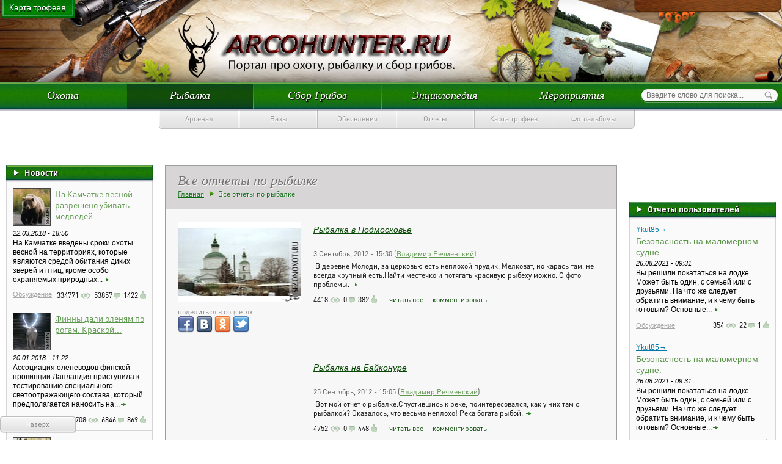

--- FILE ---
content_type: text/html; charset=utf-8
request_url: https://arcohunter.ru/report_fish?page=1/
body_size: 10836
content:
<!DOCTYPE html>
<html xmlns="http://w3.org/1999/xhtml" xml:lang="ru" lang="ru" dir="ltr">
  <head>
<meta name="viewport" content="width=device-width, initial-scale=1">

<meta http-equiv="content-type" content="text/html; charset=utf-8">
  <title>
  Все отчеты по рыбалке | arcohunter.ru  </title>
<link type="text/css" rel="stylesheet" media="all" href="/sites/default/files/css/css_ced3c6bf8bd63d6fa03e6bf888f6e8a8.css">
    <link type="text/css" rel="stylesheet" media="all" href="/sites/default/files/css/css_ced3c6bf8bd63d6fa03e6bf888f6e8a8.css">
<link type="text/css" rel="stylesheet" media="print" href="/sites/default/files/css/css_493c5eb5e8272cd5814625703a1d273d.css">
    <script type="text/javascript" src="/sites/default/files/js/js_fb64f2bbc0c5a4c2b7c84e8803b2326c.js"></script>
    <!--[if lt IE 7]>
      <link type="text/css" rel="stylesheet" media="all" href="/sites/all/themes/garland/fix-ie.css" />    <![endif]-->
 <link href="/sites/all/themes/garland/css/menu.css?v=2" rel="stylesheet" type="text/css">
 <link href="/sites/all/themes/garland/css/sliderkit.css" rel="stylesheet" type="text/css">
 <script type="text/javascript" src="/sites/all/themes/garland/js/jquery.sliderkit.1.4.js"></script>
 <script type="text/javascript" src="/sites/all/themes/garland/js/jquery.jcarousel.min.js"></script>
 <script type="text/javascript" src="/sites/all/themes/garland/js/script.js"></script>
 <script type="text/javascript" src="/sites/all/themes/garland/js/top.js"></script>
 <link rel="stylesheet" href="/sites/all/themes/garland/colorbox/colorbox.css">
   <script type="text/javascript" src="https://ajax.googleapis.com/ajax/libs/jquery/1.8.3/jquery.min.js"></script>
 <script src="/sites/all/themes/garland/colorbox/jquery.colorbox.js"></script>
  
 <script type="text/javascript">
 $(document).ready(function(){
  // News slider > Vertical
  $(".newslider-vertical").sliderkit({
   shownavitems:3,
   verticalnav:true,
   navitemshover:true,
   circular: true
  });
  $("#toTop").scrollToTop();
  // Tabs > Standard
  $(".tabs-standard").sliderkit({
   auto:false,
   tabs:true,
   panelfx:"none",
   freeheight:true
  });
  $(".login").click(function(){
   //$('.login_block').toggle();
   //return false;
   if($(".login_block").is(":hidden"))
   {
    $(".login_block").slideDown('');
   }
   else
   {
    $(".login_block").slideUp('');
   }
  });
  $(document).ready(function(){
   $("h2").append('<em>')
   $(".thumbs a").click(function(){
    var largePath = $(this).attr("href");
    var largeAlt = $(this).attr("title");
    $("#largeImg").attr({ src: largePath, alt: largeAlt });
    //$("h2 em").html(" (" + largeAlt + ")");
    return false;
   });
  });
  $('#carousels2').jcarousel({ horizontal: true, scroll: 3, auto: 0, wrap: 'null', animation: 'slow' });
  $('#carousels').jcarousel({ vertical: true, scroll: 1, auto: 3, wrap: 'circular', animation: 'slow' });
  winww=$(window).width();
  if(winww<1025) {
   $('.video-block').addClass('small');
  }
  else {
   $('.video-block').removeClass('small');
  }
  $(window).resize(function(){
   winww=$(window).width();
   if(winww<1025) {
    $('.video-block').addClass('small');
   }
   else {
    $('.video-block').removeClass('small');
   }
  });
 });
 </script>
 <script type="text/javascript" src="/sites/all/themes/garland/js/jquery.formstyler.min.js"></script>
 <link href="/sites/all/themes/garland/css/skin.css" rel="stylesheet" type="text/css">
 <link href="/sites/all/themes/garland/css/formstyler.css" rel="stylesheet" type="text/css">
 <!--[if IE 7]> <link href= "/sites/all/themes/garland/css/styles_ie7.css" rel= "stylesheet" media= "all" /> <![endif]-->
  </head>
<body>
<style>
.logo2 {width: 523px; height: 115px; position: absolute; left: 290px; top: 13px;}
.logo2 a{display: block; background: url('/sites/all/themes/garland/images/logo_zima_final.png') top center no-repeat; height: 115px; width: 523px; }
.reklam{margin:10px 0;}
</style>
<div class="main">
   <div id="map"><a href="/blog"></a></div>
   <!-- banner block end -->
 <div class="header">
  <div class="head">
      <div class="logo"><a href="/" title=""></a></div>
   <div class="wrapper_autoriz">
   <div class="autorization">
    <!-- user -->
         
       </div>
   </div>
  </div>
  <!-- main menu -->
  <div class="menu_line">
   <div class="wrapper">
    <div class="search">
     <form action="/report_fish?page=1" accept-charset="UTF-8" method="post" id="search-theme-form">
<div>
<div id="search" class="container-inline">
<div class="form-item" id="edit-search-theme-form-1-wrapper">
 <input type="text" maxlength="128" name="search_theme_form" id="edit-search-theme-form-1" size="15" value="" title="Введите ключевые слова для поиска." placeholder="Введите слово для поиска..." class="form-text sear">
</div>
<input type="submit" name="op" id="edit-submit-1" value="" title="Нажмите чтобы начать поиск" class="form-image send">
</div>
</div>
</form>
         </div>
    <div class="topmenu">
     <div id="block-menu-primary-links" class="clear-block block block-menu">
  <h2> </h2>
  <div class="content"><ul class="menu">
<li class="expanded first">
<a href="/oxota_all" title="Охота">Охота</a><ul class="menu">
<li class="leaf first"><a href="/taxonomy/term/6%20101" title="Охота на дичь">Охота на дичь</a></li>
<li class="leaf"><a href="/taxonomy/term/517" title="Охота на зверя">Охота на зверя</a></li>
<li class="leaf"><a href="/movie_oxota.php" title="Видео охоты">Видео охоты</a></li>
<li class="leaf"><a href="/category/katalog/okhota/zapiski-okhotnika" title="Записки охотника">Записки охотника</a></li>
<li class="leaf"><a href="/report_oxota" title="">Отчеты охотников</a></li>
<li class="expanded">
<a href="/orugie.php" title="Охотничье оружие">Охотничье оружие</a><ul class="menu">
<li class="expanded first">
<a href="/kombinirovanoe.php" title="Комбинированные охотничьи ружья">Комбинированные охотничьи ружья</a><ul class="menu">
<li class="leaf first"><a href="/taxonomy/term/799" title="Зарубежные комбинированные ружья">Зарубежные комбинированные ружья</a></li>
<li class="leaf last"><a href="/taxonomy/term/798" title="Отечественные комбинированные ружья">Отечественные комбинированные ружья</a></li>
</ul>
</li>
<li class="expanded">
<a href="/nareznoe.php" title="Нарезное охотничье оружье">Нарезное охотничье оружье</a><ul class="menu">
<li class="leaf first"><a href="/taxonomy/term/801" title="Зарубежное нарезное оружие">Зарубежное нарезное оружие</a></li>
<li class="leaf last"><a href="/taxonomy/term/800" title="Отечественное нарезное оружие">Отечественное нарезное оружие</a></li>
</ul>
</li>
<li class="expanded">
<a href="/gladkostvolnoe.php" title="Гладкоствольные охотничьи ружья">Гладкоствольные охотничьи ружья</a><ul class="menu">
<li class="leaf first"><a href="/taxonomy/term/803" title="Зарубежные гладкоствольные ружья">Зарубежные гладкоствольные ружья</a></li>
<li class="leaf last"><a href="/taxonomy/term/802" title="Отечественные гладкоствольные ружья">Отечественные гладкоствольные ружья</a></li>
</ul>
</li>
<li class="expanded">
<a href="/pnevmo.html" title="Пневматическое оружие">Пневматическое оружие</a><ul class="menu">
<li class="leaf first"><a href="/taxonomy/term/805" title="Зарубежное пневматическое оружие">Зарубежное пневматическое оружие</a></li>
<li class="leaf last"><a href="/taxonomy/term/804" title="Отечественное пневматическое оружие">Отечественное пневматическое оружие</a></li>
</ul>
</li>
<li class="expanded last">
<a href="/oxotnichie.php" title="Производители охотничьего оружия">Производители охотничьего оружия</a><ul class="menu">
<li class="leaf first"><a href="/taxonomy/term/807" title="Зарубежные производители охотничьего оружия">Зарубежные производители охотничьего оружия</a></li>
<li class="leaf last"><a href="/taxonomy/term/806" title="Отечественные производители охотничьего оружия">Отечественные производители охотничьего оружия</a></li>
</ul>
</li>
</ul>
</li>
<li class="leaf"><a href="/category/katalog/okhota/stati-pro-okhotu" title="Статьи про охоту">Статьи про охоту</a></li>
<li class="leaf"><a href="/snarie.php" title="Снаряжение">Снаряжение</a></li>
<li class="leaf"><a href="/taxonomy/term/520" title="Породы охотничьих собак">Породы охотничьих собак</a></li>
<li class="leaf last"><a href="/calendar.php" title="Календарь охотника">Календарь охотника</a></li>
</ul>
</li>
<li class="expanded active-trail">
<a href="/fish_all" title="Рыбалка">Рыбалка</a><ul class="menu">
<li class="leaf first"><a href="/movie_fish.php" title="Видео рыбалка">Видео рыбалки</a></li>
<li class="leaf"><a href="/fish.php" title="Рыбная ловля">Рыбная ловля</a></li>
<li class="leaf"><a href="/rubolov.php" title="Рыболовные снасти">Рыболовные снасти</a></li>
<li class="leaf"><a href="/textfish.php" title="Статьи о рыбалке">Статьи о рыбалке</a></li>
<li class="leaf active-trail"><a href="/report_fish" title="" class="active">Отчеты рыбаков</a></li>
<li class="leaf last"><a href="/taxonomy/term/518" title="Календарь рыболова">Календарь рыболова</a></li>
</ul>
</li>
<li class="expanded">
<a href="/grib_all" title="Сбор Грибов">Сбор Грибов</a><ul class="menu">
<li class="leaf first"><a href="/textgrib.php" title="Статьи о грибах">Статьи о грибах</a></li>
<li class="leaf"><a href="/grib.php" title="Съедобные грибы">Съедобные грибы</a></li>
<li class="leaf"><a href="/yd_grib.php" title="Ядовитые грибы">Ядовитые грибы</a></li>
<li class="leaf"><a href="/report_grib" title="">Отчеты грибников</a></li>
<li class="leaf last"><a href="/taxonomy/term/519" title="Календарь грибника">Календарь грибника</a></li>
</ul>
</li>
<li class="expanded">
<a href="/encyclopedia" title="Энциклопедия">Энциклопедия</a><ul class="menu">
<li class="leaf first"><a href="/zakon.php" title="Законы">Законы</a></li>
<li class="leaf"><a href="/place" title="">Базы отдыха</a></li>
<li class="leaf"><a href="/pomosh.php" title="Первая помощь">Первая помощь</a></li>
<li class="leaf"><a href="/sovet.php" title="Полезные советы">Полезные советы</a></li>
<li class="leaf"><a href="/recept.php" title="Рецепты">Рецепты</a></li>
<li class="leaf last"><a href="/taxonomy/term/1022" title="">Байки у костра</a></li>
</ul>
</li>
<li class="leaf last"><a href="/event" title="Мероприятия">Мероприятия</a></li>
</ul></div>
</div>
    </div>
   </div>
  </div>
     <div class="second_menu_line no-auth">
    <div class="wrapper">
     <div class="second_menu">
      <ul>
       <li class="expanded  first"><span><a href="/arsenal" class="">Арсенал</a></span></li>
<li class="expanded "><span><a href="#" class="">Базы</a></span></li>
<li class="expanded "><span><a href="/allads" class="">Объявления</a></span></li>
<li class="expanded "><span><a href="/blog" class="">Отчеты</a></span></li>
<li class="expanded "><span><a href="/blog" class="">Карта трофеев</a></span></li>
<li class="expanded  last"><span><a href="/alboms" class="">Фотоальбомы</a></span></li>      </ul>
     </div>
    </div>
   </div>
   </div>
   <div class="container"><div align="center">
<div id="SRTB_861454"></div><br>
<div id="SRTB_861736"></div><br>
<div id="SRTB_861737"></div>
</div>
  <div class="clear"></div>
          <div class="left_column">
   
   
   <!-- banner block end -->
   <div id="block-views-blocks-block_1" class="clear-block block block-views">
  <div class="content">    
  
  
        <div id="news_block" class="blocks">
 <h2><a href="/news">Новости</a></h2>
 <div class="content">
      <div class="item">
   <div>
  <div class="views-field-field-foto-fid">
                <div class="field-content"><a href="/node/8234" class="imagecache imagecache-img_60_60 imagecache-linked imagecache-img_60_60_linked"><img src="/sites/default/files/imagecache/img_60_60/foto/44269678_e5b5aa21ea5d.jpg" alt="" title="" class="imagecache imagecache-img_60_60" width="60" height="60"></a></div>
  </div>
  <div class="views-field-title">
                <span class="field-content"><h3><a href="/node/8234">На Камчатке весной разрешено убивать медведей</a></h3></span>
  </div>
  <div class="views-field-created">
                <span class="field-content"><span class="date">22.03.2018 - 18:50</span></span>
  </div>
  <div class="views-field-body">
                <span class="field-content"><p>На Камчатке введены сроки охоты весной на территориях, которые являются средой обитания диких зверей и птиц, кроме особо охраняемых природных...<a href="#" class="more"></a></p></span>
  </div>
  <div class="views-field-vud-node-widget">
                <span class="field-content"><div class="item_more">
 <a href="/node/8234#comments">Обсуждение</a>
 <div class="icons">
  <div class="look">
<span>334771</span><a href="/node/8234"></a>
</div>
  <div class="comm">
<span>53857</span> <a href="/node/8234#comment"></a>
</div>
  <div class="like">
<span>1422</span> <a href="/node/8234"></a>
</div>
 </div>
</div></span>
  </div>
  </div>    </div>
      <div class="item">
   <div>
  <div class="views-field-field-foto-fid">
                <div class="field-content"><a href="/node/5831" class="imagecache imagecache-img_60_60 imagecache-linked imagecache-img_60_60_linked"><img src="/sites/default/files/imagecache/img_60_60/foto/poroheijastinspray.jpg" alt="" title="" class="imagecache imagecache-img_60_60" width="60" height="60"></a></div>
  </div>
  <div class="views-field-title">
                <span class="field-content"><h3><a href="/node/5831">Финны дали оленям по рогам. Краской...</a></h3></span>
  </div>
  <div class="views-field-created">
                <span class="field-content"><span class="date">20.01.2018 - 11:22</span></span>
  </div>
  <div class="views-field-body">
                <span class="field-content"><p>Ассоциация оленеводов финской провинции Лапландия приступила к тестированию специального светоотражающего состава, который предполагается наносить на...<a href="#" class="more"></a></p></span>
  </div>
  <div class="views-field-vud-node-widget">
                <span class="field-content"><div class="item_more">
 <a href="/node/5831#comments">Обсуждение</a>
 <div class="icons">
  <div class="look">
<span>131708</span><a href="/node/5831"></a>
</div>
  <div class="comm">
<span>6846</span> <a href="/node/5831#comment"></a>
</div>
  <div class="like">
<span>869</span> <a href="/node/5831"></a>
</div>
 </div>
</div></span>
  </div>
  </div>    </div>
      <div class="item">
   <div>
  <div class="views-field-field-foto-fid">
                <div class="field-content"><a href="/node/8169" class="imagecache imagecache-img_60_60 imagecache-linked imagecache-img_60_60_linked"><img src="/sites/default/files/imagecache/img_60_60/foto/oxotnik_1.jpg" alt="" title="" class="imagecache imagecache-img_60_60" width="60" height="60"></a></div>
  </div>
  <div class="views-field-title">
                <span class="field-content"><h3><a href="/node/8169">Квоты на охоту на диких животных установили в Подмосковье до Августа 2015</a></h3></span>
  </div>
  <div class="views-field-created">
                <span class="field-content"><span class="date">25.09.2017 - 13:57</span></span>
  </div>
  <div class="views-field-body">
                <span class="field-content"><p>Лимит добычи охотничьих ресурсов в Подмосковье установили до 1 августа 2015 года, говорится в постановлении губернатора Московской области...<a href="#" class="more"></a></p></span>
  </div>
  <div class="views-field-vud-node-widget">
                <span class="field-content"><div class="item_more">
 <a href="/node/8169#comments">Обсуждение</a>
 <div class="icons">
  <div class="look">
<span>207970</span><a href="/node/8169"></a>
</div>
  <div class="comm">
<span>10130</span> <a href="/node/8169#comment"></a>
</div>
  <div class="like">
<span>1568</span> <a href="/node/8169"></a>
</div>
 </div>
</div></span>
  </div>
  </div>    </div>
      <div class="item">
   <div>
  <div class="views-field-field-foto-fid">
                <div class="field-content"><a href="/node/8170" class="imagecache imagecache-img_60_60 imagecache-linked imagecache-img_60_60_linked"><img src="/sites/default/files/imagecache/img_60_60/foto/pistolet_0.jpg" alt="" title="" class="imagecache imagecache-img_60_60" width="60" height="60"></a></div>
  </div>
  <div class="views-field-title">
                <span class="field-content"><h3><a href="/node/8170">Травматические пистолеты стали вытеснять газовое оружие из оборота</a></h3></span>
  </div>
  <div class="views-field-created">
                <span class="field-content"><span class="date">01.09.2017 - 14:06</span></span>
  </div>
  <div class="views-field-body">
                <span class="field-content"><p>Растет число желающих получить разрешение на хранение и ношение огнестрельного оружия.
Желание приобрести короткоствольное оружие в основном...<a href="#" class="more"></a></p></span>
  </div>
  <div class="views-field-vud-node-widget">
                <span class="field-content"><div class="item_more">
 <a href="/node/8170#comments">Обсуждение</a>
 <div class="icons">
  <div class="look">
<span>153914</span><a href="/node/8170"></a>
</div>
  <div class="comm">
<span>8031</span> <a href="/node/8170#comment"></a>
</div>
  <div class="like">
<span>1024</span> <a href="/node/8170"></a>
</div>
 </div>
</div></span>
  </div>
  </div>    </div>
      <div class="item">
   <div>
  <div class="views-field-field-foto-fid">
                <div class="field-content"><a href="/node/8159" class="imagecache imagecache-img_60_60 imagecache-linked imagecache-img_60_60_linked"><img src="/sites/default/files/imagecache/img_60_60/foto/3811027.jpg" alt="" title="" class="imagecache imagecache-img_60_60" width="60" height="60"></a></div>
  </div>
  <div class="views-field-title">
                <span class="field-content"><h3><a href="/node/8159">Самое дорогое оружие</a></h3></span>
  </div>
  <div class="views-field-created">
                <span class="field-content"><span class="date">27.08.2017 - 13:00</span></span>
  </div>
  <div class="views-field-body">
                <span class="field-content"><p>Ружья, сабли, клинки - это истинно мужские "игрушки". Иногда богатые мира сего готовы платить за них бешеные деньги: $70 тыс. - за швейцарский ножик...<a href="#" class="more"></a></p></span>
  </div>
  <div class="views-field-vud-node-widget">
                <span class="field-content"><div class="item_more">
 <a href="/node/8159#comments">Обсуждение</a>
 <div class="icons">
  <div class="look">
<span>238880</span><a href="/node/8159"></a>
</div>
  <div class="comm">
<span>22973</span> <a href="/node/8159#comment"></a>
</div>
  <div class="like">
<span>1212</span> <a href="/node/8159"></a>
</div>
 </div>
</div></span>
  </div>
  </div>    </div>
    <div class="items_link"><a href="/news">Все новости</a></div>
 </div>
</div>  
  
  
  
  
  </div>
</div>
    
      <!-- banner block end -->
   
   <div id="block-views-blocks-block_4" class="clear-block block block-views">
  <div class="content">    
  
  
        <div id="comm_block" class="blocks">
  <h2><a href="/comments">Обсуждение</a></h2>
  <div class="content">
     <div class="item">
   <div>
  <div class="views-field-name">
                <span class="field-content"><div class="name">Гость (гость)</div></span>
  </div>
  <div class="views-field-timestamp">
                <span class="field-content">23.09.2021 - 19:43</span>
  </div>
  <div class="views-field-title">
                <span class="field-content"><h3><a href="/node/8169">Квоты на охоту на диких животных установили в Подмосковье до Августа 2015</a></h3></span>
  </div>
  <div class="views-field-delete-comment">
                <span class="field-content"></span>
  </div>
  </div>    </div>
      <div class="item">
   <div>
  <div class="views-field-name">
                <span class="field-content"><div class="name">Гость (гость)</div></span>
  </div>
  <div class="views-field-timestamp">
                <span class="field-content">23.09.2021 - 19:43</span>
  </div>
  <div class="views-field-title">
                <span class="field-content"><h3><a href="/node/8169">Квоты на охоту на диких животных установили в Подмосковье до Августа 2015</a></h3></span>
  </div>
  <div class="views-field-delete-comment">
                <span class="field-content"></span>
  </div>
  </div>    </div>
      <div class="item">
   <div>
  <div class="views-field-name">
                <span class="field-content"><div class="name">Mariarouth (гость)</div></span>
  </div>
  <div class="views-field-timestamp">
                <span class="field-content">23.09.2021 - 19:09</span>
  </div>
  <div class="views-field-title">
                <span class="field-content"><h3><a href="/node/8234">На Камчатке весной разрешено убивать медведей</a></h3></span>
  </div>
  <div class="views-field-delete-comment">
                <span class="field-content"></span>
  </div>
  </div>    </div>
      <div class="item">
   <div>
  <div class="views-field-name">
                <span class="field-content"><div class="name">Mariarouth (гость)</div></span>
  </div>
  <div class="views-field-timestamp">
                <span class="field-content">23.09.2021 - 19:09</span>
  </div>
  <div class="views-field-title">
                <span class="field-content"><h3><a href="/node/8234">На Камчатке весной разрешено убивать медведей</a></h3></span>
  </div>
  <div class="views-field-delete-comment">
                <span class="field-content"></span>
  </div>
  </div>    </div>
   <div class="items_link"><a href="/comments">Все комментарии</a></div>
  </div>
</div>  
  
  
  
  
  </div>
</div>
<div id="block-block-32" class="clear-block block block-block">
  <div class="content">
<div class="blocks">
</div>
</div>
</div>
   <div id="block-views-users-block_2" class="clear-block block block-views">
  <div class="content">
<div class="view view-users view-id-users view-display-id-block_2 view-dom-id-4">
      <div class="view-content">
      <div id="top_block" class="blocks">
  <h2><a href="/list_users">Топ пользователей</a></h2>
  <div class="content">
     <div class="item-first">
   <div>
  <div class="views-field-picture">
                <div class="field-content"><div class="item_image">
 <div class="picture">
  <a href="/user/2540" title="Информация о пользователе."><img src="/sites/default/files/imagecache/avatar/userpictures/picture-2540.jpg" alt="Chamberlain аватар" title="Chamberlain аватар"></a>
</div> </div></div>
  </div>
  <div class="views-field-name">
                <span class="field-content"><h3><a href="/user/2540" title="Информация о пользователе.">Chamberlain</a></h3></span>
  </div>
  <div class="views-field-points">
          <label class="views-label-points">
        Рейтинг:
      </label>
                <span class="field-content">261</span>
  </div>
  <div class="views-field-access">
          <label class="views-label-access">
        Был здесь:
      </label>
                <span class="field-content"><span class="date">04.07.2020 13:13:20</span></span>
  </div>
  </div>    </div>
      <div class="item">
   <div>
  <div class="views-field-picture">
                <div class="field-content"><div class="item_image">
 <div class="picture">
  <a href="/user/345" title="Информация о пользователе."><img src="/sites/default/files/imagecache/avatar/userpictures/picture-345.jpg" alt="Владимир Речменский аватар" title="Владимир Речменский аватар"></a>
</div> </div></div>
  </div>
  <div class="views-field-name">
                <span class="field-content"><h3><a href="/user/345" title="Информация о пользователе.">Владимир Речменский</a></h3></span>
  </div>
  <div class="views-field-points">
          <label class="views-label-points">
        Рейтинг:
      </label>
                <span class="field-content">191</span>
  </div>
  <div class="views-field-access">
          <label class="views-label-access">
        Был здесь:
      </label>
                <span class="field-content"><span class="date">12.11.2016 09:20:23</span></span>
  </div>
  </div>    </div>
      <div class="item">
   <div>
  <div class="views-field-picture">
                <div class="field-content"><div class="item_image">
 <div class="picture">
  <a href="/user/1736" title="Информация о пользователе."><img src="/sites/default/files/imagecache/avatar/userpictures/picture-1736.jpg" alt="АлексеЙ ГаврилюК аватар" title="АлексеЙ ГаврилюК аватар"></a>
</div> </div></div>
  </div>
  <div class="views-field-name">
                <span class="field-content"><h3><a href="/user/1736" title="Информация о пользователе.">АлексеЙ ГаврилюК</a></h3></span>
  </div>
  <div class="views-field-points">
          <label class="views-label-points">
        Рейтинг:
      </label>
                <span class="field-content">67</span>
  </div>
  <div class="views-field-access">
          <label class="views-label-access">
        Был здесь:
      </label>
                <span class="field-content"><span class="date">13.11.2016 08:17:16</span></span>
  </div>
  </div>    </div>
      <div class="item">
   <div>
  <div class="views-field-picture">
                <div class="field-content"><div class="item_image">
 <div class="picture">
  <a href="/user/152336" title="Информация о пользователе."><img src="/sites/default/files/imagecache/avatar/userpictures/no_photo.png" alt="Ykut85 аватар" title="Ykut85 аватар"></a>
</div> </div></div>
  </div>
  <div class="views-field-name">
                <span class="field-content"><h3><a href="/user/152336" title="Информация о пользователе.">Ykut85</a></h3></span>
  </div>
  <div class="views-field-points">
          <label class="views-label-points">
        Рейтинг:
      </label>
                <span class="field-content">54</span>
  </div>
  <div class="views-field-access">
          <label class="views-label-access">
        Был здесь:
      </label>
                <span class="field-content"><span class="date">26.08.2021 19:44:48</span></span>
  </div>
  </div>    </div>
      <div class="item">
   <div>
  <div class="views-field-picture">
                <div class="field-content"><div class="item_image">
 <div class="picture">
  <a href="/user/94112" title="Информация о пользователе."><img src="/sites/default/files/imagecache/avatar/userpictures/picture-94112.jpg" alt="Fedenka аватар" title="Fedenka аватар"></a>
</div> </div></div>
  </div>
  <div class="views-field-name">
                <span class="field-content"><h3><a href="/user/94112" title="Информация о пользователе.">Fedenka</a></h3></span>
  </div>
  <div class="views-field-points">
          <label class="views-label-points">
        Рейтинг:
      </label>
                <span class="field-content">50</span>
  </div>
  <div class="views-field-access">
          <label class="views-label-access">
        Был здесь:
      </label>
                <span class="field-content"><span class="date">22.08.2017 16:54:15</span></span>
  </div>
  </div>    </div>
      <div class="item">
   <div>
  <div class="views-field-picture">
                <div class="field-content"><div class="item_image">
 <div class="picture">
  <a href="/user/141039" title="Информация о пользователе."><img src="/sites/default/files/imagecache/avatar/userpictures/picture-141039.jpg" alt="Косоглазый Боб аватар" title="Косоглазый Боб аватар"></a>
</div> </div></div>
  </div>
  <div class="views-field-name">
                <span class="field-content"><h3><a href="/user/141039" title="Информация о пользователе.">Косоглазый Боб</a></h3></span>
  </div>
  <div class="views-field-points">
          <label class="views-label-points">
        Рейтинг:
      </label>
                <span class="field-content">41</span>
  </div>
  <div class="views-field-access">
          <label class="views-label-access">
        Был здесь:
      </label>
                <span class="field-content"><span class="date">23.05.2018 15:20:17</span></span>
  </div>
  </div>    </div>
      <div class="item">
   <div>
  <div class="views-field-picture">
                <div class="field-content"><div class="item_image">
 <div class="picture">
  <a href="/user/12393" title="Информация о пользователе."><img src="/sites/default/files/imagecache/avatar/userpictures/picture-12393.jpg" alt="Леший аватар" title="Леший аватар"></a>
</div> </div></div>
  </div>
  <div class="views-field-name">
                <span class="field-content"><h3><a href="/user/12393" title="Информация о пользователе.">Леший</a></h3></span>
  </div>
  <div class="views-field-points">
          <label class="views-label-points">
        Рейтинг:
      </label>
                <span class="field-content">37</span>
  </div>
  <div class="views-field-access">
          <label class="views-label-access">
        Был здесь:
      </label>
                <span class="field-content"><span class="date">20.04.2017 15:09:43</span></span>
  </div>
  </div>    </div>
   <div class="items_link"><a href="/list_users">Все пользователи</a></div>
  </div>
</div>    </div>
</div> </div>
</div>
   
   <!-- top block end -->
  <!-- end left -->
  </div>
      <div class="right_column"><br>
<script type="text/javascript">
<!--
var _acic={dataProvider:10};(function(){var e=document.createElement("script");e.type="text/javascript";e.async=true;e.src="https://www.acint.net/aci.js";var t=document.getElementsByTagName("script")[0];t.parentNode.insertBefore(e,t)})()
//-->
</script><br>
<p></p><br><div id="SRTB_861738"></div><br>
<div id="SRTB_861739"></div>
  
  
    
  <div id="block-views-blocks-block_3" class="clear-block block block-views">
  <div class="content">    
  
  
        <div id="report_block" class="blocks">
  <h2><a href="/reports">Отчеты пользователей</a></h2>
  <div class="content">
     <div class="item">
   <div>
  <div class="views-field-name">
                <span class="field-content"><div class="name"><a href="/user/152336" title="Информация о пользователе.">Ykut85→</a></div></span>
  </div>
  <div class="views-field-title">
                <span class="field-content"><h3><a href="/node/8359">Безопасность на маломерном судне.</a></h3></span>
  </div>
  <div class="views-field-created">
                <span class="field-content"><span class="date">26.08.2021 - 09:31</span></span>
  </div>
  <div class="views-field-body">
                <span class="field-content"><p>Вы решили покататься на лодке. Может быть один, с семьей или с друзьями. На что же следует обратить внимание, и к чему быть готовым? Основные...<a href="#" class="more"></a></p></span>
  </div>
  <div class="views-field-vud-node-widget">
                <span class="field-content"><div class="item_more">
 <a href="/node/8359#comments">Обсуждение</a>
 <div class="icons">
  <div class="look">
<span>354</span><a href="/node/8359"></a>
</div>
  <div class="comm">
<span>22</span> <a href="/node/8359#comment"></a>
</div>
  <div class="like">
<span>1</span> <a href="/node/8359"></a>
</div>
 </div>
</div></span>
  </div>
  </div>    </div>
      <div class="item">
   <div>
  <div class="views-field-name">
                <span class="field-content"><div class="name"><a href="/user/152336" title="Информация о пользователе.">Ykut85→</a></div></span>
  </div>
  <div class="views-field-title">
                <span class="field-content"><h3><a href="/node/8358">Безопасность на маломерном судне.</a></h3></span>
  </div>
  <div class="views-field-created">
                <span class="field-content"><span class="date">26.08.2021 - 09:31</span></span>
  </div>
  <div class="views-field-body">
                <span class="field-content"><p>Вы решили покататься на лодке. Может быть один, с семьей или с друзьями. На что же следует обратить внимание, и к чему быть готовым? Основные...<a href="#" class="more"></a></p></span>
  </div>
  <div class="views-field-vud-node-widget">
                <span class="field-content"><div class="item_more">
 <a href="/node/8358#comments">Обсуждение</a>
 <div class="icons">
  <div class="look">
<span>294</span><a href="/node/8358"></a>
</div>
  <div class="comm">
<span>12</span> <a href="/node/8358#comment"></a>
</div>
  <div class="like">
<span>1</span> <a href="/node/8358"></a>
</div>
 </div>
</div></span>
  </div>
  </div>    </div>
      <div class="item">
   <div>
  <div class="views-field-name">
                <span class="field-content"><div class="name"><a href="/user/152336" title="Информация о пользователе.">Ykut85→</a></div></span>
  </div>
  <div class="views-field-title">
                <span class="field-content"><h3><a href="/node/8357">О причинах гибели на воде!</a></h3></span>
  </div>
  <div class="views-field-created">
                <span class="field-content"><span class="date">26.08.2021 - 09:23</span></span>
  </div>
  <div class="views-field-body">
                <span class="field-content"><p>Анализ показывает, что 70% от общего числа погибших в водоемах находились в состоянии алкогольного опьянения. Это настоящий бич наших людей, несмотря...<a href="#" class="more"></a></p></span>
  </div>
  <div class="views-field-vud-node-widget">
                <span class="field-content"><div class="item_more">
 <a href="/node/8357#comments">Обсуждение</a>
 <div class="icons">
  <div class="look">
<span>338</span><a href="/node/8357"></a>
</div>
  <div class="comm">
<span>29</span> <a href="/node/8357#comment"></a>
</div>
  <div class="like">
<span>1</span> <a href="/node/8357"></a>
</div>
 </div>
</div></span>
  </div>
  </div>    </div>
      <div class="item">
   <div>
  <div class="views-field-name">
                <span class="field-content"><div class="name"><a href="/user/152336" title="Информация о пользователе.">Ykut85→</a></div></span>
  </div>
  <div class="views-field-title">
                <span class="field-content"><h3><a href="/node/8356">Вниманию судоводителей!</a></h3></span>
  </div>
  <div class="views-field-created">
                <span class="field-content"><span class="date">13.08.2021 - 18:59</span></span>
  </div>
  <div class="views-field-body">
                <span class="field-content"><p>В Кодекс об административных правонарушениях внесены изменения.
 
С 9 января 2018 года вступил в законную силу федеральный закон от 29.12.2020...<a href="#" class="more"></a></p></span>
  </div>
  <div class="views-field-vud-node-widget">
                <span class="field-content"><div class="item_more">
 <a href="/node/8356#comments">Обсуждение</a>
 <div class="icons">
  <div class="look">
<span>1012</span><a href="/node/8356"></a>
</div>
  <div class="comm">
<span>195</span> <a href="/node/8356#comment"></a>
</div>
  <div class="like">
<span>5</span> <a href="/node/8356"></a>
</div>
 </div>
</div></span>
  </div>
  </div>    </div>
   <div class="items_link"><a href="/reports">Все отчеты</a></div>
  </div>
</div>  
  
  
  
  
  </div>
</div>
  
  
  
  
    
<div class="advert_width">
<!--check code-->
</div>
  <!-- end right -->
  </div>
    <a name="contents"></a>
  <div class=" center_column">
   <!-- slider -->
 <div class="block-admin top_no">
      <!-- panel 1 -->
  <div class="block-admin-content">
   <div class="head_admin">
        <div class="title">
     Все отчеты по рыбалке <br>
     <a href="/">Главная</a>
          <span class="no_link">Все отчеты по рыбалке</span>
         </div>
   </div>
   <div class="content_admin">
   <div class="view view-card view-id-card view-display-id-page_3 view-dom-id-1">
      <div class="view-content">
        <div class="views-row views-row-1 views-row-odd views-row-first">
    <a name="contents"></a>
 <div class="article_list2">
    <div class="article_image"><a href="/node/1040"><img src="/sites/default/files/imagecache/img_200_130/foto/cerkov_v_molodi.jpg" width="200" height="130" alt="" border="0"></a></div>
  <div class="article_share">
   <div>
    поделиться в соцсетях         
            <img src="/themes/garland/images/icons/fb_27x27.png" border="0" width="27" height="27" alt="" title="Facebook">
      <img src="/themes/garland/images/icons/vk_27x27.png" border="0" width="27" height="27" alt="" title="vkontakt">
      <img src="/themes/garland/images/icons/odnokl_27x27.png" border="0" width="27" height="27" alt="" title="odnoklasniki">
      <img src="/themes/garland/images/icons/tw_27x27.png" border="0" width="27" height="27" alt="" title="  Twitter">
      
   </div>
   <!--div>
     <br /><a href="#" class="star_b"></a>
   </div-->
  </div>
  <div class="article_text">
    <div class="article_name"><a href="/node/1040">Рыбалка в Подмосковье</a></div>
    <div class="article_date">3 Сентябрь, 2012 - 15:30 (<a href="/user/345">Владимир Речменский</a>)</div>
    <p> В деревне Молоди, за церковью есть неплохой прудик. Мелковат, но карась там, не всегда крупный есть.Найти местечко и потягать красивую рыбеху можно. С фото проблемы.
    <a class="more" href="/node/1040"></a></p>
   <div class="article_more">
     <div class="icons">
      <div class="look">
<span>4418</span><a href="/node/1040"></a>
</div>
      <div class="comm">
<span>0</span> <a href="/node/1040#comment"></a>
</div>
      <div class="like vud-widget vud-widget-alternate no_link_like" id="widget-node-1040">
      <span class="alternate-votes-display">382</span>
 <div class="link_hand" title=""></div>
          </div>
     </div>
     <a href="/node/1040">читать все</a>
     <a href="/node/1040">комментировать</a>
   </div>
  </div>
 </div>
  </div>
  <div class="views-row views-row-2 views-row-even">
    <a name="contents1"></a>
 <div class="article_list2">
    <div class="article_image"><a href="/node/1139"></a></div>
  <div class="article_share">
   <div>
    поделиться в соцсетях         
            <img src="/themes/garland/images/icons/fb_27x27.png" border="0" width="27" height="27" alt="" title="Facebook">
      <img src="/themes/garland/images/icons/vk_27x27.png" border="0" width="27" height="27" alt="" title="vkontakt">
      <img src="/themes/garland/images/icons/odnokl_27x27.png" border="0" width="27" height="27" alt="" title="odnoklasniki">
      <img src="/themes/garland/images/icons/tw_27x27.png" border="0" width="27" height="27" alt="" title="  Twitter">
      
   </div>
   <!--div>
     <br /><a href="#" class="star_b"></a>
   </div-->
  </div>
  <div class="article_text">
    <div class="article_name"><a href="/node/1139">Рыбалка на Байконуре</a></div>
    <div class="article_date">25 Сентябрь, 2012 - 15:05 (<a href="/user/345">Владимир Речменский</a>)</div>
    <p> Вот мой отчет о рыбалке.Спустившись к реке, поинтересовался, как у них там с рыбалкой? Оказалось, что весьма неплохо! Река богата рыбой.
    <a class="more" href="/node/1139"></a></p>
   <div class="article_more">
     <div class="icons">
      <div class="look">
<span>4752</span><a href="/node/1139"></a>
</div>
      <div class="comm">
<span>0</span> <a href="/node/1139#comment"></a>
</div>
      <div class="like vud-widget vud-widget-alternate no_link_like" id="widget-node-1139">
      <span class="alternate-votes-display">448</span>
 <div class="link_hand" title=""></div>
          </div>
     </div>
     <a href="/node/1139">читать все</a>
     <a href="/node/1139">комментировать</a>
   </div>
  </div>
 </div>
  </div>
  <div class="views-row views-row-3 views-row-odd">
    <a name="contents2"></a>
 <div class="article_list2">
    <div class="article_image"><a href="/node/1162"><img src="/sites/default/files/imagecache/img_200_130/foto/100_5893.jpg" width="200" height="130" alt="" border="0"></a></div>
  <div class="article_share">
   <div>
    поделиться в соцсетях         
            <img src="/themes/garland/images/icons/fb_27x27.png" border="0" width="27" height="27" alt="" title="Facebook">
      <img src="/themes/garland/images/icons/vk_27x27.png" border="0" width="27" height="27" alt="" title="vkontakt">
      <img src="/themes/garland/images/icons/odnokl_27x27.png" border="0" width="27" height="27" alt="" title="odnoklasniki">
      <img src="/themes/garland/images/icons/tw_27x27.png" border="0" width="27" height="27" alt="" title="  Twitter">
      
   </div>
   <!--div>
     <br /><a href="#" class="star_b"></a>
   </div-->
  </div>
  <div class="article_text">
    <div class="article_name"><a href="/node/1162">Первенство МСОО МООиР по спиннигу</a></div>
    <div class="article_date">1 Октябрь, 2012 - 14:40 (<a href="/user/345">Владимир Речменский</a>)</div>
    <p>Как мы уже сообщали ранее 29 и 30 сентября на Можайском водохранилище прошли лично-командные соревнования по ловле рыбы спиннингом с лодки на первенство МСОО «МООиР».  Наш портал &
    <a class="more" href="/node/1162"></a></p>
   <div class="article_more">
     <div class="icons">
      <div class="look">
<span>4959</span><a href="/node/1162"></a>
</div>
      <div class="comm">
<span>8</span> <a href="/node/1162#comment"></a>
</div>
      <div class="like vud-widget vud-widget-alternate no_link_like" id="widget-node-1162">
      <span class="alternate-votes-display">375</span>
 <div class="link_hand" title=""></div>
          </div>
     </div>
     <a href="/node/1162">читать все</a>
     <a href="/node/1162">комментировать</a>
   </div>
  </div>
 </div>
  </div>
  <div class="views-row views-row-4 views-row-even">
      </div>
  <div class="views-row views-row-5 views-row-odd">
    <a name="contents3"></a>
 <div class="article_list2">
    <div class="article_image"><a href="/node/1232"><img src="/sites/default/files/imagecache/img_200_130/foto/img_3431.jpg" width="200" height="130" alt="" border="0"></a></div>
  <div class="article_share">
   <div>
    поделиться в соцсетях         
            <img src="/themes/garland/images/icons/fb_27x27.png" border="0" width="27" height="27" alt="" title="Facebook">
      <img src="/themes/garland/images/icons/vk_27x27.png" border="0" width="27" height="27" alt="" title="vkontakt">
      <img src="/themes/garland/images/icons/odnokl_27x27.png" border="0" width="27" height="27" alt="" title="odnoklasniki">
      <img src="/themes/garland/images/icons/tw_27x27.png" border="0" width="27" height="27" alt="" title="  Twitter">
      
   </div>
   <!--div>
     <br /><a href="#" class="star_b"></a>
   </div-->
  </div>
  <div class="article_text">
    <div class="article_name"><a href="/node/1232">Рыбалка в Астраханской области</a></div>
    <div class="article_date">16 Октябрь, 2012 - 16:18 (<a href="/user/1736">АлексеЙ ГаврилюК</a>)</div>
    <p> 
    <a class="more" href="/node/1232"></a></p>
   <div class="article_more">
     <div class="icons">
      <div class="look">
<span>6389</span><a href="/node/1232"></a>
</div>
      <div class="comm">
<span>0</span> <a href="/node/1232#comment"></a>
</div>
      <div class="like vud-widget vud-widget-alternate no_link_like" id="widget-node-1232">
      <span class="alternate-votes-display">425</span>
 <div class="link_hand" title=""></div>
          </div>
     </div>
     <a href="/node/1232">читать все</a>
     <a href="/node/1232">комментировать</a>
   </div>
  </div>
 </div>
  </div>
  <div class="views-row views-row-6 views-row-even">
    <a name="contents4"></a>
 <div class="article_list2">
    <div class="article_image"><a href="/node/1276"><img src="/sites/default/files/imagecache/img_200_130/foto/rybo4.jpg" width="200" height="130" alt="" border="0"></a></div>
  <div class="article_share">
   <div>
    поделиться в соцсетях         
            <img src="/themes/garland/images/icons/fb_27x27.png" border="0" width="27" height="27" alt="" title="Facebook">
      <img src="/themes/garland/images/icons/vk_27x27.png" border="0" width="27" height="27" alt="" title="vkontakt">
      <img src="/themes/garland/images/icons/odnokl_27x27.png" border="0" width="27" height="27" alt="" title="odnoklasniki">
      <img src="/themes/garland/images/icons/tw_27x27.png" border="0" width="27" height="27" alt="" title="  Twitter">
      
   </div>
   <!--div>
     <br /><a href="#" class="star_b"></a>
   </div-->
  </div>
  <div class="article_text">
    <div class="article_name"><a href="/node/1276">Берегите себя</a></div>
    <div class="article_date">23 Октябрь, 2012 - 13:05 (Babara97)</div>
    <p>Произошло это в феврале месяце. На работе устроили аврал, пахал как папа карло всю неделю, к пятнице не выдержал.
    <a class="more" href="/node/1276"></a></p>
   <div class="article_more">
     <div class="icons">
      <div class="look">
<span>4447</span><a href="/node/1276"></a>
</div>
      <div class="comm">
<span>2</span> <a href="/node/1276#comment"></a>
</div>
      <div class="like vud-widget vud-widget-alternate no_link_like" id="widget-node-1276">
      <span class="alternate-votes-display">377</span>
 <div class="link_hand" title=""></div>
          </div>
     </div>
     <a href="/node/1276">читать все</a>
     <a href="/node/1276">комментировать</a>
   </div>
  </div>
 </div>
  </div>
  <div class="views-row views-row-7 views-row-odd">
    <a name="contents5"></a>
 <div class="article_list2">
    <div class="article_image"><a href="/node/1302"><img src="/sites/default/files/imagecache/img_200_130/foto/img_1666_1.jpg" width="200" height="130" alt="" border="0"></a></div>
  <div class="article_share">
   <div>
    поделиться в соцсетях         
            <img src="/themes/garland/images/icons/fb_27x27.png" border="0" width="27" height="27" alt="" title="Facebook">
      <img src="/themes/garland/images/icons/vk_27x27.png" border="0" width="27" height="27" alt="" title="vkontakt">
      <img src="/themes/garland/images/icons/odnokl_27x27.png" border="0" width="27" height="27" alt="" title="odnoklasniki">
      <img src="/themes/garland/images/icons/tw_27x27.png" border="0" width="27" height="27" alt="" title="  Twitter">
      
   </div>
   <!--div>
     <br /><a href="#" class="star_b"></a>
   </div-->
  </div>
  <div class="article_text">
    <div class="article_name"><a href="/node/1302">Фото отчет с  13 Международной выставки "Охота, рыбалка, отдых"</a></div>
    <div class="article_date">26 Октябрь, 2012 - 13:40 (<a href="/user/345">Владимир Речменский</a>)</div>
    <p>25 октября в первом павильоне МВЦ «Крокус Экспо» стартовала     <a class="more" href="/node/1302"></a></p>
   <div class="article_more">
     <div class="icons">
      <div class="look">
<span>11214</span><a href="/node/1302"></a>
</div>
      <div class="comm">
<span>0</span> <a href="/node/1302#comment"></a>
</div>
      <div class="like vud-widget vud-widget-alternate no_link_like" id="widget-node-1302">
      <span class="alternate-votes-display">452</span>
 <div class="link_hand" title=""></div>
          </div>
     </div>
     <a href="/node/1302">читать все</a>
     <a href="/node/1302">комментировать</a>
   </div>
  </div>
 </div>
  </div>
  <div class="views-row views-row-8 views-row-even">
    <a name="contents6"></a>
 <div class="article_list2">
    <div class="article_image"><a href="/node/1331"><img src="/sites/default/files/imagecache/img_200_130/foto/04092012131.jpg" width="200" height="130" alt="" border="0"></a></div>
  <div class="article_share">
   <div>
    поделиться в соцсетях         
            <img src="/themes/garland/images/icons/fb_27x27.png" border="0" width="27" height="27" alt="" title="Facebook">
      <img src="/themes/garland/images/icons/vk_27x27.png" border="0" width="27" height="27" alt="" title="vkontakt">
      <img src="/themes/garland/images/icons/odnokl_27x27.png" border="0" width="27" height="27" alt="" title="odnoklasniki">
      <img src="/themes/garland/images/icons/tw_27x27.png" border="0" width="27" height="27" alt="" title="  Twitter">
      
   </div>
   <!--div>
     <br /><a href="#" class="star_b"></a>
   </div-->
  </div>
  <div class="article_text">
    <div class="article_name"><a href="/node/1331">Опять Цаган Аман</a></div>
    <div class="article_date">30 Октябрь, 2012 - 17:02 (<a href="/user/807">Валерик</a>)</div>
    <p>В конце августа, начале сентября в очередной раз побывали в Астраханской области в районе речки Цаган Аман. Ловилось отлично. Про белую рыбу не говорю, а щук и окуней было предостаточно.
    <a class="more" href="/node/1331"></a></p>
   <div class="article_more">
     <div class="icons">
      <div class="look">
<span>4850</span><a href="/node/1331"></a>
</div>
      <div class="comm">
<span>0</span> <a href="/node/1331#comment"></a>
</div>
      <div class="like vud-widget vud-widget-alternate no_link_like" id="widget-node-1331">
      <span class="alternate-votes-display">686</span>
 <div class="link_hand" title=""></div>
          </div>
     </div>
     <a href="/node/1331">читать все</a>
     <a href="/node/1331">комментировать</a>
   </div>
  </div>
 </div>
  </div>
  <div class="views-row views-row-9 views-row-odd">
    <a name="contents7"></a>
 <div class="article_list2">
    <div class="article_image"><a href="/node/1442"><img src="/sites/default/files/imagecache/img_200_130/foto/bez0011.jpg" width="200" height="130" alt="" border="0"></a></div>
  <div class="article_share">
   <div>
    поделиться в соцсетях         
            <img src="/themes/garland/images/icons/fb_27x27.png" border="0" width="27" height="27" alt="" title="Facebook">
      <img src="/themes/garland/images/icons/vk_27x27.png" border="0" width="27" height="27" alt="" title="vkontakt">
      <img src="/themes/garland/images/icons/odnokl_27x27.png" border="0" width="27" height="27" alt="" title="odnoklasniki">
      <img src="/themes/garland/images/icons/tw_27x27.png" border="0" width="27" height="27" alt="" title="  Twitter">
      
   </div>
   <!--div>
     <br /><a href="#" class="star_b"></a>
   </div-->
  </div>
  <div class="article_text">
    <div class="article_name"><a href="/node/1442">Рыбалка на озере Бездон</a></div>
    <div class="article_date">16 Ноябрь, 2012 - 14:56 (<a href="/user/4014">Иваныч</a>)</div>
    <p>Подморозило и мы с приятелями, пока вода не заледенела решили напоследок половить. В этот раз поехали на платник на озеро Бездон.
    <a class="more" href="/node/1442"></a></p>
   <div class="article_more">
     <div class="icons">
      <div class="look">
<span>5822</span><a href="/node/1442"></a>
</div>
      <div class="comm">
<span>0</span> <a href="/node/1442#comment"></a>
</div>
      <div class="like vud-widget vud-widget-alternate no_link_like" id="widget-node-1442">
      <span class="alternate-votes-display">581</span>
 <div class="link_hand" title=""></div>
          </div>
     </div>
     <a href="/node/1442">читать все</a>
     <a href="/node/1442">комментировать</a>
   </div>
  </div>
 </div>
  </div>
  <div class="views-row views-row-10 views-row-even">
      </div>
  <div class="views-row views-row-11 views-row-odd">
    <a name="contents8"></a>
 <div class="article_list2">
    <div class="article_image"><a href="/node/1561"><img src="/sites/default/files/imagecache/img_200_130/foto/1265775166_ataka_018.jpg" width="200" height="130" alt="" border="0"></a></div>
  <div class="article_share">
   <div>
    поделиться в соцсетях         
            <img src="/themes/garland/images/icons/fb_27x27.png" border="0" width="27" height="27" alt="" title="Facebook">
      <img src="/themes/garland/images/icons/vk_27x27.png" border="0" width="27" height="27" alt="" title="vkontakt">
      <img src="/themes/garland/images/icons/odnokl_27x27.png" border="0" width="27" height="27" alt="" title="odnoklasniki">
      <img src="/themes/garland/images/icons/tw_27x27.png" border="0" width="27" height="27" alt="" title="  Twitter">
      
   </div>
   <!--div>
     <br /><a href="#" class="star_b"></a>
   </div-->
  </div>
  <div class="article_text">
    <div class="article_name"><a href="/node/1561">Гигантский змееголов в Амурской области</a></div>
    <div class="article_date">10 Декабрь, 2012 - 14:02 (<a href="/user/2540">Chamberlain</a>)</div>
    <p> 
    <a class="more" href="/node/1561"></a></p>
   <div class="article_more">
     <div class="icons">
      <div class="look">
<span>11071</span><a href="/node/1561"></a>
</div>
      <div class="comm">
<span>0</span> <a href="/node/1561#comment"></a>
</div>
      <div class="like vud-widget vud-widget-alternate no_link_like" id="widget-node-1561">
      <span class="alternate-votes-display">519</span>
 <div class="link_hand" title=""></div>
          </div>
     </div>
     <a href="/node/1561">читать все</a>
     <a href="/node/1561">комментировать</a>
   </div>
  </div>
 </div>
  </div>
  <div class="views-row views-row-12 views-row-even">
    <a name="contents9"></a>
 <div class="article_list2">
    <div class="article_image"><a href="/node/1598"><img src="/sites/default/files/imagecache/img_200_130/foto/raba1.jpg" width="200" height="130" alt="" border="0"></a></div>
  <div class="article_share">
   <div>
    поделиться в соцсетях         
            <img src="/themes/garland/images/icons/fb_27x27.png" border="0" width="27" height="27" alt="" title="Facebook">
      <img src="/themes/garland/images/icons/vk_27x27.png" border="0" width="27" height="27" alt="" title="vkontakt">
      <img src="/themes/garland/images/icons/odnokl_27x27.png" border="0" width="27" height="27" alt="" title="odnoklasniki">
      <img src="/themes/garland/images/icons/tw_27x27.png" border="0" width="27" height="27" alt="" title="  Twitter">
      
   </div>
   <!--div>
     <br /><a href="#" class="star_b"></a>
   </div-->
  </div>
  <div class="article_text">
    <div class="article_name"><a href="/node/1598">Окуньки с первого льда</a></div>
    <div class="article_date">17 Декабрь, 2012 - 16:42 (Babara97)</div>
    <p>Наконец-то первый раз удалось выбраться на лёд, давно собирался хотя бы ненадолго, но всё как-то не получалось (маленький сын, домашние заботы и тд).
    <a class="more" href="/node/1598"></a></p>
   <div class="article_more">
     <div class="icons">
      <div class="look">
<span>3600</span><a href="/node/1598"></a>
</div>
      <div class="comm">
<span>0</span> <a href="/node/1598#comment"></a>
</div>
      <div class="like vud-widget vud-widget-alternate no_link_like" id="widget-node-1598">
      <span class="alternate-votes-display">414</span>
 <div class="link_hand" title=""></div>
          </div>
     </div>
     <a href="/node/1598">читать все</a>
     <a href="/node/1598">комментировать</a>
   </div>
  </div>
 </div>
  </div>
  <div class="views-row views-row-13 views-row-odd">
    <a name="contents10"></a>
 <div class="article_list2">
    <div class="article_image"><a href="/node/1849"><img src="/sites/default/files/imagecache/img_200_130/foto/izobrazhenie_008.jpg" width="200" height="130" alt="" border="0"></a></div>
  <div class="article_share">
   <div>
    поделиться в соцсетях         
            <img src="/themes/garland/images/icons/fb_27x27.png" border="0" width="27" height="27" alt="" title="Facebook">
      <img src="/themes/garland/images/icons/vk_27x27.png" border="0" width="27" height="27" alt="" title="vkontakt">
      <img src="/themes/garland/images/icons/odnokl_27x27.png" border="0" width="27" height="27" alt="" title="odnoklasniki">
      <img src="/themes/garland/images/icons/tw_27x27.png" border="0" width="27" height="27" alt="" title="  Twitter">
      
   </div>
   <!--div>
     <br /><a href="#" class="star_b"></a>
   </div-->
  </div>
  <div class="article_text">
    <div class="article_name"><a href="/node/1849">Донская рыбалка май 2008</a></div>
    <div class="article_date">21 Январь, 2013 - 12:47 (<a href="/user/1736">АлексеЙ ГаврилюК</a>)</div>
    <p> 
    <a class="more" href="/node/1849"></a></p>
   <div class="article_more">
     <div class="icons">
      <div class="look">
<span>2594</span><a href="/node/1849"></a>
</div>
      <div class="comm">
<span>0</span> <a href="/node/1849#comment"></a>
</div>
      <div class="like vud-widget vud-widget-alternate no_link_like" id="widget-node-1849">
      <span class="alternate-votes-display">557</span>
 <div class="link_hand" title=""></div>
          </div>
     </div>
     <a href="/node/1849">читать все</a>
     <a href="/node/1849">комментировать</a>
   </div>
  </div>
 </div>
  </div>
  <div class="views-row views-row-14 views-row-even">
    <a name="contents11"></a>
 <div class="article_list2">
    <div class="article_image"><a href="/node/1874"><img src="/sites/default/files/imagecache/img_200_130/foto/izobrazhenie_008_1.jpg" width="200" height="130" alt="" border="0"></a></div>
  <div class="article_share">
   <div>
    поделиться в соцсетях         
            <img src="/themes/garland/images/icons/fb_27x27.png" border="0" width="27" height="27" alt="" title="Facebook">
      <img src="/themes/garland/images/icons/vk_27x27.png" border="0" width="27" height="27" alt="" title="vkontakt">
      <img src="/themes/garland/images/icons/odnokl_27x27.png" border="0" width="27" height="27" alt="" title="odnoklasniki">
      <img src="/themes/garland/images/icons/tw_27x27.png" border="0" width="27" height="27" alt="" title="  Twitter">
      
   </div>
   <!--div>
     <br /><a href="#" class="star_b"></a>
   </div-->
  </div>
  <div class="article_text">
    <div class="article_name"><a href="/node/1874">Сентябрь 2007 года река Бешенная</a></div>
    <div class="article_date">24 Январь, 2013 - 15:32 (<a href="/user/1736">АлексеЙ ГаврилюК</a>)</div>
    <p> 
    <a class="more" href="/node/1874"></a></p>
   <div class="article_more">
     <div class="icons">
      <div class="look">
<span>2827</span><a href="/node/1874"></a>
</div>
      <div class="comm">
<span>0</span> <a href="/node/1874#comment"></a>
</div>
      <div class="like vud-widget vud-widget-alternate no_link_like" id="widget-node-1874">
      <span class="alternate-votes-display">440</span>
 <div class="link_hand" title=""></div>
          </div>
     </div>
     <a href="/node/1874">читать все</a>
     <a href="/node/1874">комментировать</a>
   </div>
  </div>
 </div>
  </div>
  <div class="views-row views-row-15 views-row-odd views-row-last">
    <a name="contents12"></a>
 <div class="article_list2">
    <div class="article_image"><a href="/node/1875"><img src="/sites/default/files/imagecache/img_200_130/foto/img_0670.jpg" width="200" height="130" alt="" border="0"></a></div>
  <div class="article_share">
   <div>
    поделиться в соцсетях         
            <img src="/themes/garland/images/icons/fb_27x27.png" border="0" width="27" height="27" alt="" title="Facebook">
      <img src="/themes/garland/images/icons/vk_27x27.png" border="0" width="27" height="27" alt="" title="vkontakt">
      <img src="/themes/garland/images/icons/odnokl_27x27.png" border="0" width="27" height="27" alt="" title="odnoklasniki">
      <img src="/themes/garland/images/icons/tw_27x27.png" border="0" width="27" height="27" alt="" title="  Twitter">
      
   </div>
   <!--div>
     <br /><a href="#" class="star_b"></a>
   </div-->
  </div>
  <div class="article_text">
    <div class="article_name"><a href="/node/1875">Осень 2008 год, или битому неймётся</a></div>
    <div class="article_date">24 Январь, 2013 - 16:04 (<a href="/user/1736">АлексеЙ ГаврилюК</a>)</div>
    <p>Как говориться – ну не смогла я! Опять середина сентября и разобравшись со всеми своими делами мы на маршруте Москва - Удачное , за окном 13 сентября.
    <a class="more" href="/node/1875"></a></p>
   <div class="article_more">
     <div class="icons">
      <div class="look">
<span>2315</span><a href="/node/1875"></a>
</div>
      <div class="comm">
<span>0</span> <a href="/node/1875#comment"></a>
</div>
      <div class="like vud-widget vud-widget-alternate no_link_like" id="widget-node-1875">
      <span class="alternate-votes-display">612</span>
 <div class="link_hand" title=""></div>
          </div>
     </div>
     <a href="/node/1875">читать все</a>
     <a href="/node/1875">комментировать</a>
   </div>
  </div>
 </div>
  </div>
    </div>
      <div class="item-list"><ul class="pager">
<li class="pager-first first"><a href="/report_fish" title="На первую страницу" class="active">« первая</a></li>
<li class="pager-previous"><a href="/report_fish" title="На предыдущую страницу" class="active">‹ предыдущая</a></li>
<li class="pager-item"><a href="/report_fish" title="На страницу номер 1" class="active">1</a></li>
<li class="pager-current">2</li>
<li class="pager-item">3</li>
<li class="pager-item">4</li>
<li class="pager-item">5</li>
<li class="pager-item">6</li>
<li class="pager-item">7</li>
<li class="pager-next">следующая ›</li>
<li class="pager-last last">последняя »</li>
</ul></div>
</div>
   </div>
  </div>
 </div>
  <!-- posts end -->
   </div>
  <div class="clear"></div>
    <div class="clear"></div>
<!-- center end -->
 </div>
<!-- container end -->
 <div class="footer">
  <div class="footer_content">
   <div class="footer_right">
    <div id="user_relationships_popup_form" class="user_relationships_ui_popup_form"></div>
    <div id="block-block-4" class="clear-block block block-block">
  <div class="content">
<div class="footer_box">
Copyright © 2012-<script type="text/javascript">
 document.write(new Date().getFullYear());
</script><br>СЕЗОН ОХОТЫ - охота, рыбалка, сбор грибов.
</div>
</div>
</div>
    
   </div>
   <div class="footer_left">
    <div class="menu_bottom">
    <div id="block-menu-primary-links" class="clear-block block block-menu">
  <h2> </h2>
  <div class="content"><ul class="menu">
<li class="expanded first">
<a href="/oxota_all" title="Охота">Охота</a><ul class="menu">
<li class="leaf first"><a href="/taxonomy/term/6%20101" title="Охота на дичь">Охота на дичь</a></li>
<li class="leaf"><a href="/taxonomy/term/517" title="Охота на зверя">Охота на зверя</a></li>
<li class="leaf"><a href="/movie_oxota.php" title="Видео охоты">Видео охоты</a></li>
<li class="leaf"><a href="/category/katalog/okhota/zapiski-okhotnika" title="Записки охотника">Записки охотника</a></li>
<li class="leaf"><a href="/report_oxota" title="">Отчеты охотников</a></li>
<li class="expanded">
<a href="/orugie.php" title="Охотничье оружие">Охотничье оружие</a><ul class="menu">
<li class="expanded first">
<a href="/kombinirovanoe.php" title="Комбинированные охотничьи ружья">Комбинированные охотничьи ружья</a><ul class="menu">
<li class="leaf first"><a href="/taxonomy/term/799" title="Зарубежные комбинированные ружья">Зарубежные комбинированные ружья</a></li>
<li class="leaf last"><a href="/taxonomy/term/798" title="Отечественные комбинированные ружья">Отечественные комбинированные ружья</a></li>
</ul>
</li>
<li class="expanded">
<a href="/nareznoe.php" title="Нарезное охотничье оружье">Нарезное охотничье оружье</a><ul class="menu">
<li class="leaf first"><a href="/taxonomy/term/801" title="Зарубежное нарезное оружие">Зарубежное нарезное оружие</a></li>
<li class="leaf last"><a href="/taxonomy/term/800" title="Отечественное нарезное оружие">Отечественное нарезное оружие</a></li>
</ul>
</li>
<li class="expanded">
<a href="/gladkostvolnoe.php" title="Гладкоствольные охотничьи ружья">Гладкоствольные охотничьи ружья</a><ul class="menu">
<li class="leaf first"><a href="/taxonomy/term/803" title="Зарубежные гладкоствольные ружья">Зарубежные гладкоствольные ружья</a></li>
<li class="leaf last"><a href="/taxonomy/term/802" title="Отечественные гладкоствольные ружья">Отечественные гладкоствольные ружья</a></li>
</ul>
</li>
<li class="expanded">
<a href="/pnevmo.html" title="Пневматическое оружие">Пневматическое оружие</a><ul class="menu">
<li class="leaf first"><a href="/taxonomy/term/805" title="Зарубежное пневматическое оружие">Зарубежное пневматическое оружие</a></li>
<li class="leaf last"><a href="/taxonomy/term/804" title="Отечественное пневматическое оружие">Отечественное пневматическое оружие</a></li>
</ul>
</li>
<li class="expanded last">
<a href="/oxotnichie.php" title="Производители охотничьего оружия">Производители охотничьего оружия</a><ul class="menu">
<li class="leaf first"><a href="/taxonomy/term/807" title="Зарубежные производители охотничьего оружия">Зарубежные производители охотничьего оружия</a></li>
<li class="leaf last"><a href="/taxonomy/term/806" title="Отечественные производители охотничьего оружия">Отечественные производители охотничьего оружия</a></li>
</ul>
</li>
</ul>
</li>
<li class="leaf"><a href="/category/katalog/okhota/stati-pro-okhotu" title="Статьи про охоту">Статьи про охоту</a></li>
<li class="leaf"><a href="/snarie.php" title="Снаряжение">Снаряжение</a></li>
<li class="leaf"><a href="/taxonomy/term/520" title="Породы охотничьих собак">Породы охотничьих собак</a></li>
<li class="leaf last"><a href="/calendar.php" title="Календарь охотника">Календарь охотника</a></li>
</ul>
</li>
<li class="expanded active-trail">
<a href="/fish_all" title="Рыбалка">Рыбалка</a><ul class="menu">
<li class="leaf first"><a href="/movie_fish.php" title="Видео рыбалка">Видео рыбалки</a></li>
<li class="leaf"><a href="/fish.php" title="Рыбная ловля">Рыбная ловля</a></li>
<li class="leaf"><a href="/rubolov.php" title="Рыболовные снасти">Рыболовные снасти</a></li>
<li class="leaf"><a href="/textfish.php" title="Статьи о рыбалке">Статьи о рыбалке</a></li>
<li class="leaf active-trail"><a href="/report_fish" title="" class="active">Отчеты рыбаков</a></li>
<li class="leaf last"><a href="/taxonomy/term/518" title="Календарь рыболова">Календарь рыболова</a></li>
</ul>
</li>
<li class="expanded">
<a href="/grib_all" title="Сбор Грибов">Сбор Грибов</a><ul class="menu">
<li class="leaf first"><a href="/textgrib.php" title="Статьи о грибах">Статьи о грибах</a></li>
<li class="leaf"><a href="/grib.php" title="Съедобные грибы">Съедобные грибы</a></li>
<li class="leaf"><a href="/yd_grib.php" title="Ядовитые грибы">Ядовитые грибы</a></li>
<li class="leaf"><a href="/report_grib" title="">Отчеты грибников</a></li>
<li class="leaf last"><a href="/taxonomy/term/519" title="Календарь грибника">Календарь грибника</a></li>
</ul>
</li>
<li class="expanded">
<a href="/encyclopedia" title="Энциклопедия">Энциклопедия</a><ul class="menu">
<li class="leaf first"><a href="/zakon.php" title="Законы">Законы</a></li>
<li class="leaf"><a href="/place" title="">Базы отдыха</a></li>
<li class="leaf"><a href="/pomosh.php" title="Первая помощь">Первая помощь</a></li>
<li class="leaf"><a href="/sovet.php" title="Полезные советы">Полезные советы</a></li>
<li class="leaf"><a href="/recept.php" title="Рецепты">Рецепты</a></li>
<li class="leaf last"><a href="/taxonomy/term/1022" title="">Байки у костра</a></li>
</ul>
</li>
<li class="leaf last"><a href="/event" title="Мероприятия">Мероприятия</a></li>
</ul></div>
</div>
   </div>
  </div>
 </div>
 <div class="clear"></div>
 </div>
<a id="toTop"><img src="/themes/garland/images/buttons/top.png" width="124" height="28"></a>
</div>
<!-- Yandex.Metrika counter --> <script type="text/javascript" > (function(m,e,t,r,i,k,a){m[i]=m[i]||function(){(m[i].a=m[i].a||[]).push(arguments)}; m[i].l=1*new Date(); for (var j = 0; j < document.scripts.length; j++) {if (document.scripts[j].src === r) { return; }} k=e.createElement(t),a=e.getElementsByTagName(t)[0],k.async=1,k.src=r,a.parentNode.insertBefore(k,a)}) (window, document, "script", "https://cdn.jsdelivr.net/npm/yandex-metrica-watch/tag.js", "ym"); ym(94516555, "init", { clickmap:true, trackLinks:true, accurateTrackBounce:true }); </script> <noscript><div><img src="https://mc.yandex.ru/watch/94516555" style="position:absolute; left:-9999px;" alt="" /></div></noscript> <!-- /Yandex.Metrika counter -->

<script async src="https://ftuwhzasnw.com/1015278/77ba359b3e23958caa2711bea8ea4eedc52da820.js"></script>

<script
    async="async"
    src="https://cdn-rtb.sape.ru/rtb-b/js/252/2/142252.js"
    type="text/javascript">
</script><script defer src="https://static.cloudflareinsights.com/beacon.min.js/vcd15cbe7772f49c399c6a5babf22c1241717689176015" integrity="sha512-ZpsOmlRQV6y907TI0dKBHq9Md29nnaEIPlkf84rnaERnq6zvWvPUqr2ft8M1aS28oN72PdrCzSjY4U6VaAw1EQ==" data-cf-beacon='{"version":"2024.11.0","token":"7250417ada834afeaa6534668b38e3f4","r":1,"server_timing":{"name":{"cfCacheStatus":true,"cfEdge":true,"cfExtPri":true,"cfL4":true,"cfOrigin":true,"cfSpeedBrain":true},"location_startswith":null}}' crossorigin="anonymous"></script>
</body>
</html>


--- FILE ---
content_type: text/css;charset=UTF-8
request_url: https://arcohunter.ru/sites/default/files/css/css_ced3c6bf8bd63d6fa03e6bf888f6e8a8.css
body_size: 18459
content:


#TB_window{font:12px "Lucida Grande",Verdana,Arial,sans-serif;color:#333333;}#TB_secondLine{font:10px "Lucida Grande",Verdana,Arial,sans-serif;color:#666666;}#TB_window a:link{color:#666666;}#TB_window a:visited{color:#666666;}#TB_window a:hover{color:#000;}#TB_window a:active{color:#666666;}#TB_window a:focus{color:#666666;}#TB_overlay{position:fixed;z-index:100;top:0px;left:0px;height:100%;width:100%;}.TB_overlayMacFFBGHack{background:url(/sites/all/modules/thickbox/macffbghack.png) repeat;}.TB_overlayBG{background-color:#000;-moz-opacity:0.75;opacity:0.75;}#TB_window{position:fixed;background:#ffffff;z-index:102;color:#000000;display:none;text-align:left;top:50%;left:50%;}#TB_window img#TB_Image{display:block;margin:15px 0 0 15px;border:1px solid #ccc;}#TB_caption{height:25px;padding:7px 30px 10px 25px;float:left;}#TB_closeWindow{height:25px;padding:11px 25px 10px 0;float:right;}#TB_closeAjaxWindow{padding:7px 10px 5px 0;margin-bottom:1px;text-align:right;float:right;}#TB_ajaxWindowTitle{float:left;padding:7px 0 5px 10px;margin-bottom:1px;}#TB_title{background-color:#e8e8e8;height:27px;}#TB_ajaxContent{clear:both;padding:2px 15px 15px 15px;overflow:auto;text-align:left;line-height:1.4em;}#TB_ajaxContent.TB_modal{padding:15px;}#TB_ajaxContent p{padding:5px 0px 5px 0px;}#TB_load{position:fixed;background:url(/sites/all/modules/thickbox/loading_animation.gif);display:none;height:13px;width:208px;z-index:103;top:50%;left:50%;margin:-6px 0 0 -104px;}#TB_HideSelect{z-index:99;position:fixed;top:0;left:0;background-color:#fff;border:none;-moz-opacity:0;opacity:0;height:100%;width:100%;}#TB_iframeContent{clear:both;border:none;margin-bottom:-1px;margin-top:1px;}.thickbox-hide-image{display:none;}




* html #TB_overlay{position:absolute;height:expression(document.body.scrollHeight > document.body.offsetHeight ? document.body.scrollHeight:document.body.offsetHeight + 'px');}* html #TB_window{position:absolute;margin-top:expression(0 - parseInt(this.offsetHeight / 2) + (TBWindowMargin = document.documentElement && document.documentElement.scrollTop || document.body.scrollTop) + 'px');}* html #TB_load{position:absolute;margin-top:expression(0 - parseInt(this.offsetHeight / 2) + (TBWindowMargin = document.documentElement && document.documentElement.scrollTop || document.body.scrollTop) + 'px');}* html #TB_HideSelect{position:absolute;height:expression(document.body.scrollHeight > document.body.offsetHeight ? document.body.scrollHeight:document.body.offsetHeight + 'px');}* html #TB_iframeContent{margin-bottom:1px;}.TB_overlayBG{-ms-filter:"progid:DXImageTransform.Microsoft.Alpha(Opacity=75)";filter:alpha(opacity=75);}#TB_HideSelect{-ms-filter:"progid:DXImageTransform.Microsoft.Alpha(Opacity=0)";filter:alpha(opacity=0);}


.user_relationships_ui_popup_form{margin:5px;padding:5px;border:5px solid black;background:#dddddd;display:none;width:500px;position:absolute;z-index:1000;}#user_relationships_popup_form_saving{font-weight:bold;background:url(/sites/all/modules/user_relationships/user_relationships_ui/images/savingimage.gif) no-repeat 12px 1px;display:none;padding:0 1em 0 36px;float:left;}#user_relationships_popup_form_saving p{margin:0;}#user_relationships_popup_form_saving_notice{font-size:0.9em;font-style:italic;background:#FFC;}
img.imgupl_floating_none{float:none;display:block;}img.imgupl_floating_left{float:left;padding-right:2px;}img.imgupl_floating_right{float:right;padding-left:2px;}img.imgupl_styles_spacing_5{padding:5px;}img.imgupl_styles_spacing_10{padding:10px;}img.imgupl_styles_black_border{border:1px solid #000;}


@font-face{font-family:'Conv_DINPro-Bold';src:url(/sites/all/themes/garland/fonts/DINPro-Bold.otf);font-weight:normal;font-style:normal;}@font-face{font-family:'Conv_DINPro-Regular';src:url(/sites/all/themes/garland/fonts/DINPro-Regular.otf);font-weight:normal;font-style:normal;}@font-face{font-family:'Conv_DINPro-Medium';src:url(/sites/all/themes/garland/fonts/DINPro-Medium.otf);font-weight:normal;font-style:normal;}*{margin:0;padding:0;}html,body,img,form,div,ul,ol,li,p,h1,h2,h3,a,table,td,code,pre,cite{margin:0;padding:0;border:none;}body{background:#ffffff;font-family:'Conv_DINPro-Regular',Arial,Tahoma,Verdana,sans-serif;font-size:12px;font-weight:normal;color:#000000;}a{color:#5a954a;text-decoration:underline;}a:hover{text-decoration:none;}textarea,input{outline:none;}.fl{float:left;}.fr{float:right;}.clear{clear:both;}h1{font-family:Georgia,serif;color:#4d900f;font-size:24px;font-weight:normal;font-style:italic;padding:0 0 10px 0;}.center{text-align:center;}.mar2{margin:0 2px;}.wrapper{max-width:1500px;margin:0 auto;}.wrapper_autoriz{width:100%;max-width:1500px;margin:0 auto;position:relative;top:0;}.main{min-width:990px;max-width:1800px;margin:0 auto;}.header{position:relative;}.head{background:url(/sites/all/themes/garland/images/header.jpg) top left no-repeat;height:135px;}.logo{width:460px;height:102px;position:absolute;left:290px;top:25px;}.logo a{display:block;background:url(/sites/all/themes/garland/images/logo.png) top center no-repeat;height:102px;width:460px;}.autorization{background:url(/sites/all/themes/garland/images/autorization.png) bottom left no-repeat;width:202px;height:auto;max-height:191px;overflow:hidden;padding:10px 20px;position:absolute;right:0;top:0;z-index:1005;}.autorization a{font:16px/20px Georgia;color:#ffffff;display:block;float:left;text-shadow:2px 2px 2px #000;text-decoraion:none;}.autorization .login{background:url(/sites/all/themes/garland/images/buttons/arrow_login.png) 100% 8px no-repeat;padding-right:17px;}.autorization .register{float:right;}.autorization .login_block{padding-top:10px;}.autorization .profile_name{font:14px/16px Georgia;color:#fff;text-shadow:2px 1px 1px #000;}.autorization .profile_name img{float:left;border:1px solid #421d01;margin:3px 7px 1px 0;}.autorization .profile_links{clear:both;padding-top:10px;}.autorization .profile_links a{font:10px/17px Arial;color:#ffffff;text-shadow:none;}.autorization .profile_links a.favorites{display:inline-block;height:17px;background:url(/sites/all/themes/garland/images/icons/star.png) center left no-repeat;padding-left:20px;}.autorization .profile_links a.logout{float:right;color:#000;}.login_block .login_form .form-item{padding-bottom:10px;}.login_block .login_form .form-text{width:190px !important;height:20px;border:1px solid #000;background:#ffffff;padding:0 5px;color:#a7a6a6;font:12px/20px Arial;border-radius:0  !important;-moz-border-radius:0  !important;-webkit-border-radius:0 !important;box-shadow:none  !important;-moz-box-shadow:none  !important;-webkit-box-shadow:none !important;}.login_block .login_form .form-submit{float:right;width:74px !important;height:26px !important;border:none !important;background:url(/sites/all/themes/garland/images/buttons/log-in.png) top left no-repeat !important;cursor:pointer;margin-top:0 !important;margin-right:0  !important;padding:0  !important;text-shadow:none !important;border-radius:0  !important;-moz-border-radius:0  !important;-webkit-border-radius:0  !important;box-shadow:none  !important;-moz-box-shadow:none  !important;-webkit-box-shadow:none  !important;font-size:0;}.login_block .login_form .form-submit#edit-submit{color:transparent !important;}.login_block .login_form a{display:static;font:11px Arial;color:#ffffff;}.login_block .login_ss{clear:both;padding:10px 0;font:11px Arial;color:#ffffff;text-shadow:2px 2px 2px #000;}.login_block .login_ss p{padding-bottom:5px;}.login_block .login_ss img{margin-right:5px;}.menu_line{height:47px;background:url(/sites/all/themes/garland/images/topmenu.png) top left repeat-x;position:relative;z-index:1000;}.search{width:225px;height:23px;background:url(/sites/all/themes/garland/images/search.png) top left no-repeat;margin:10px 7px;float:right;}.search .form-item{float:left;}.search .form-text{width:185px;height:16px;border:none;background:none;padding:3px 0 3px 10px;color:#b2b2b2;font:12px/16px Arial;}.search .form-submit{float:right;width:14px;height:14px;border:none;background:url(/sites/all/themes/garland/images/buttons/search_button.png) top left no-repeat;cursor:pointer;margin:4px 8px 0 0;}.topmenu{margin-right:239px;height:44px;}.topmenu  ul{min-width:751px;}.topmenu  ul ul{min-width:200px;}.second_menu_line{height:31px;margin-top:-3px;position:relative;z-index:10;}.add_menu{width:240px;height:31px;float:right;}.second_menu{margin-right:240px;height:31px;background:url(/sites/all/themes/garland/images/second_m_sep2.jpg) top right no-repeat;}.second_menu ul{width:100%;list-style:none;height:31px;background:url(/sites/all/themes/garland/images/second_m_bg.jpg) top left repeat-x;}.second_menu ul li{height:31px;float:left;width:11.11%;text-align:center;}.second_menu ul li span{display:block;height:31px;background:url(/sites/all/themes/garland/images/second_m_sep2.jpg) top right no-repeat;}.second_menu ul li span a{display:block;height:31px;background:url(/sites/all/themes/garland/images/second_m_sep.jpg) top left no-repeat;font:12px/30px 'Conv_DINPro-Regular',Arial,Tahoma,Verdana,sans-serif;color:#909090;text-decoration:none;text-shadow:1px 1px 1px #fff;}.second_menu ul li.first span a{background:url(/sites/all/themes/garland/images/second_m_sep_first.jpg) top left no-repeat;}.second_menu ul li.active-trail{background:url(/sites/all/themes/garland/images/second_m_active_bg.jpg) top left repeat-x;}.second_menu ul li.active-trail span{background:url(/sites/all/themes/garland/images/second_m_active_sep2.jpg) top right no-repeat;}.second_menu ul li.active-trail span a{background:url(/sites/all/themes/garland/images/second_m_active_sep.jpg) top left no-repeat;color:#ffffff;text-shadow:1px 1px 1px #444;}.second_menu ul li.first span a.active{background:url(/sites/all/themes/garland/images/second_m_active_sep_first.jpg) top left no-repeat;}.second_menu ul li:hover,.second_menu ul li.iehover{background:url(/sites/all/themes/garland/images/second_m_hover_bg.jpg) top left repeat-x;}.second_menu ul li:hover span,.second_menu ul li.iehover span{background:url(/sites/all/themes/garland/images/second_m_hover_sep2.jpg) top right no-repeat;}.second_menu ul li span a:hover{background:url(/sites/all/themes/garland/images/second_m_hover_sep.jpg) top left no-repeat;color:#737373;text-shadow:1px 1px 1px #fff;}.second_menu ul li.first span a:hover{background:url(/sites/all/themes/garland/images/second_m_hover_sep_first.jpg) top left no-repeat;}.second_menu ul li.last{width:11%;}.second_menu ul li.last span{background:none;}.container{padding:10px;max-width:1500px;margin:0 auto;overflow-x:hidden;}.container2{margin-top:20px;}.menu_admin{height:20px;padding:0 0 20px 20px;}.menu_admin ul{list-style:none;width:100%;}.menu_admin ul li{float:left;color:#c16a03;font:12px/18px Arial;margin-right:7px;}.menu_admin ul li a{color:#c16a03;}.left_column{width:240px;float:left;}.center_column{margin:0 260px;}.right_column{width:240px;float:right;}.center_column2{margin:-20px 260px 0 0;}.right_column2{width:240px;float:right;margin-top:20px;}.blocks{width:240px;margin-bottom:15px;}.blocks h2{height:27px;width:210px;background:url(/sites/all/themes/garland/images/block_bg_top.jpg) top left no-repeat;font:14px/23px 'Conv_DINPro-Bold',Arial,Tahoma,Verdana,sans-serif;color:#ffffff;padding:0 0 0 30px;overflow:hidden;}.blocks .content{border:1px solid #d5d5d5;border-top:none;background:#fbfafa;}.icons{padding:5px 0;height:15px;}.icons div{float:left;margin-left:5px;white-space:nowrap;}.icons div span{display:block;float:left;}.icons a{text-decoration:none;height:13px;width:17px;display:block;float:left;margin-left:3px;}.icons .like a{background:url(/sites/all/themes/garland/images/icons/like.png) bottom left no-repeat;width:10px;}.icons .no_link_like a{background:url(/sites/all/themes/garland/images/icons/like.png) 0 100% no-repeat;margin-left:-10px!important;margin-top:0px!important;}.icons .link_hand{background:url(/sites/all/themes/garland/images/icons/like.png) bottom right no-repeat;width:10px;height:14px;margin-top:-1px !important;margin-right:0 !important;margin-left:3px !important;}.icons .unlike a{background:url(/sites/all/themes/garland/images/icons/unlike.png) bottom left no-repeat;width:10px;height:15px;}.icons .look a{background:url(/sites/all/themes/garland/images/icons/look.png) bottom left no-repeat;width:17px;}.icons .comm a{background:url(/sites/all/themes/garland/images/icons/comm.png) bottom left no-repeat;width:10px;}#news_block .item{padding:10px;border-bottom:1px solid #d5d5d5;display:inline-block;}#news_block img{border:1px solid #454545;float:left;margin:0 7px 3px 0;}#news_block p{color:#000000;font:12px/15px Arial;}#news_block a{color:#a8a7a7;font:11px Arial;}#news_block h3,#news_block .item h3 a{color:#5a954a;font:14px/18px 'Conv_DINPro-Regular',Arial,Tahoma,Verdana,sans-serif;}#news_block span.date{display:block;clear:left;font:italic 11px Arial;padding:3px 0;}#news_block a.more{display:inline-block;width:10px;height:7px;background:url(/sites/all/themes/garland/images/buttons/arrow_sm.png) bottom center no-repeat;margin:0 1px;}#news_block .item_more{padding:10px 0 0 0;}#news_block .item_more a{color:#a8a7a7;font:11px Arial;float:left;}#news_block .icons{padding:0;float:right;}#news_block .items_link{padding:5px 10px 15px 10px;display:block;white-space:nowrap;}#news_block .items_link a{color:#127123;font:12px Arial;}#top_block .item{padding:10px;border-top:1px solid #d5d5d5;}#top_block .item-first{padding:10px;}#top_block .item_image{float:left;width:60px;overflow:hidden;min-height:70px;}#top_block .item_image a{color:#5A954A;font:14px Arial;}#top_block .item_text{margin-left:77px;}#top_block p{color:#000000;font:12px/15px Arial;padding:10px 0 7px 0;}#top_block a{color:#a8a7a7;font:11px Arial;}#top_block h3,#top_block h3 a{color:#0377a7;font:14px/18px Arial;}#top_block span.date{display:block;font:italic 11px Arial;padding:3px 0;}#top_block .items_link{padding:0 10px 10px 10px;}#top_block .items_link a{color:#127123;font:12px Arial;}#comm_block .item{padding:10px;border-bottom:1px solid #d5d5d5;}#comm_block p{color:#000000;font:12px/15px Arial;padding:7px 0;}#comm_block a{color:#0377a7;font:12px Arial;}#comm_block h3,#comm_block h3 a{color:#5a954a;font:14px/18px Arial;}#comm_block .name{padding-bottom:10px;}#comm_block span.date{display:block;float:right;font:italic 11px Arial;padding:3px 0;}#comm_block .items_link{padding:10px;}#comm_block .items_link a{color:#127123;font:12px Arial;}#block_block .content{border:none;text-align:center;background:none;}#head_block{width:100%;margin:0;text-align:center;background:none;}#head_block .content{border:none;background:none;width:100%;height:90px;overflow:hidden;text-align:center;}.invite .form-text{width:220px;height:22px;border:none;background:url(/sites/all/themes/garland/images/buttons/inp240.jpg) top left no-repeat;padding:1px 10px 3px 10px;color:#737373;font:12px/23px 'Conv_DINPro-Regular',Arial,Tahoma,Verdana,sans-serif;margin-top:10px;}.invite .form-submit{width:240px;height:30px;border:none;cursor:pointer;margin-top:10px;}#advert_block .advert{text-align:right;padding:10px 10px 0 10px;}#advert_block .advert .buy,#advert_block .advert .sell{float:left;}#advert_block .advert .buy a{width:55px;height:20px;border:none;display:block;float:left;margin-right:10px;}#advert_block .advert .sell a{width:69px;height:20px;border:none;display:block;float:left;margin-right:10px;}#advert_block .item{padding:10px;border-top:1px solid #d5d5d5;}#advert_block .item-first{padding:10px;}#advert_block img{border:1px solid #454545;float:right;margin:0 0 3px 2px;}#advert_block p{color:#000000;font:12px/15px Arial;}#advert_block a{color:#a8a7a7;font:11px Arial;}#advert_block h3,#advert_block h3 a{color:#5a954a;font:14px/18px Arial;margin-bottom:5px;}#advert_block h3 a.more{display:inline-block;width:10px;height:7px;background:url(/sites/all/themes/garland/images/buttons/arrow_sm.png) bottom right no-repeat;margin-left:3px;}#advert_block span.date{display:block;clear:both;font:italic 11px Arial;padding:10px 0 0 0;}#advert_block span.date a{display:block;float:right;}#advert_block .items_link{padding:10px;}#advert_block .items_link a{color:#127123;font:12px Arial;}#report_block .item{padding:10px;border-bottom:1px solid #d5d5d5;}#report_block img{border:1px solid #454545;float:left;margin:0 7px 3px 0;}#report_block p{color:#000000;font:12px/15px Arial;}#report_block a{color:#a8a7a7;font:11px Arial;}#report_block .name{padding-bottom:3px;}#report_block .name a{color:#0377a7;font:12px Arial;}#report_block h3,#report_block .item h3 a{color:#5a954a;font:14px/18px Arial;}#report_block span.date{display:block;clear:left;font:italic 11px Arial;padding:3px 0;}#report_block a.more{display:inline-block;width:10px;height:7px;background:url(/sites/all/themes/garland/images/buttons/arrow_sm.png) bottom center no-repeat;margin:0 1px;}#report_block .item_more{padding:10px 0 0 0;}#report_block .item_more a{color:#a8a7a7;font:11px Arial;}#report_block .icons{padding:0;float:right;}#report_block .items_link{padding:5px 10px 15px 10px;}#report_block .items_link a{color:#127123;font:12px Arial;}#index_block{width:31%;margin:0 1%;float:left;}#index_block h2{height:auto;width:auto;background:none;font-size:14px;color:#187511;font-family:'Conv_DINPro-Regular',Arial,Tahoma,Verdana,sans-serif;padding:0 0 10px 0;}#index_block h2 a{text-decoration:underline;}#index_block h2 a:hover{text-decoration:none;}#index_block .content{border:none;background:none;}#index_block .content p{padding-bottom:10px;}#news_block h2 a,#top_block h2 a,#comm_block h2 a,#block_block h2 a,#head_block h2 a,#advert_block h2 a,#report_block h2 a,#opros h2 a{font:14px/23px 'Conv_DINPro-Bold',Arial,Tahoma,Verdana,sans-serif;color:#ffffff;text-decoration:none;text-shadow:1px 1px 1px #000;}.slider-block{width:100%;padding:0;}.posts{border:1px solid #d7d7d7;margin:0;background:#f6f5f3 url(/sites/all/themes/garland/images/post_bg.jpg) top left repeat;}.post_list{border-bottom:1px solid #d7d7d7;padding:20px;min-height:140px;}.post_image{width:202px;overflow:hidden;float:left;text-align:center;min-height:130px;}.post_image img{border:1px solid #d7d7d7;}.post_text{margin-left:220px;}.post_text p{font-family:Arial;font-size:12px;}.post_text a{text-decoration:underline;}.post_name{font-size:16px;color:#322609;overflow:hidden;margin-bottom:15px;line-height:20px;}.post_name a:hover{text-decoration:none;}.post_name span.date{font-weight:normal;display:block;color:#000000;font-style:italic;font-size:11px;font-family:Arial;float:right;line-height:20px;}.post_list .item_more{padding:10px 0 0 0;}.post_list .item_more a{color:#686868;font:11px Arial;}.post_list .icons{padding:0;float:right;}.post_loading{height:27px;width:100%;background:url(/sites/all/themes/garland/images/buttons/loading.png) bottom center no-repeat;line-height:22px;margin:20px 0 10px 0;text-align:center;}.post_loading a{font:12px Arial;color:#322609;}.post_loading a:hover{color:#fc5b02;text-decoration:underline;}.block-tabs{padding:15px 0;}.block-tabs .post_list{}.block-tabs .post_image{}.block-tabs .post_image img{border-color:#454545;}.block-tabs .post_text{}.block-tabs .post_name{font-weight:normal;font-size:14px;padding:0;margin:0;overflow:hidden;}.block-tabs .date{display:block;color:#000000;font-style:italic;font-size:11px;padding-bottom:7px;}.block-tabs .item_more{height:15px;padding:5px 0;}.block-tabs a.more{display:inline-block;width:10px;height:7px;background:url(/sites/all/themes/garland/images/buttons/arrow_sm.png) bottom center no-repeat;margin:0 1px;}.articles{padding-bottom:15px;margin-bottom:15px;}.article{border:1px solid #9d9d9d;margin:0;background:#f7f7f7;padding:10px 10px;}.article_list{width:230px;display:inline-block;margin:10px 10px 10px 0;float:left;}.article_image{overflow:hidden;border:1px solid #403f3f;}.article_name{height:35px;font:italic 14px Georgia;color:#084905;overflow:hidden;margin:5px 0;}.article_name a{color:#084905;}.article_text{font:12px Arial;}.article_more{padding-top:10px;}.article_more a{color:#084905;font:12px 'Conv_DINPro-Regular',Arial,Tahoma,Verdana,sans-serif;}.article_more span.date{display:block;color:#535353;}.article_more .icons div{margin:0 5px 0 0;}.articles .button_more,.button_more{width:74px;height:15px;float:right;margin-right:20px;}.articles .button_more a,.button_more a{display:block;width:74px;height:15px;background:url(/sites/all/themes/garland/images/buttons/stat_disabled.png) top left no-repeat;}.articles .button_more a.active,.button_more a.active{background:url(/sites/all/themes/garland/images/buttons/stat_active.png) top left no-repeat;}.title{font:italic 18px/25px Georgia;color:#737373;text-shadow:1px 1px #fff;}.article2{border:1px solid #9d9d9d;margin:0;background:#f7f7f7;padding:10px 0;clear:both;}.article2 .title{padding-left:20px;}.article_list2{position:relative;padding:20px;min-height:185px;clear:both;display:inline-block;border-bottom:1px solid #9d9d9d;}.article_list2 .article_image{float:left;width:222px;border:none;}.article_list2 .article_image img{border:1px solid #403f3f;}.article_list2 .article_share{top:160px;width:130px;position:absolute;font:12px 'Conv_DINPro-Regular',Arial,Tahoma,Verdana,sans-serif;color:#848584;text-align:left;}.article_list2 .article_share div{padding-bottom:20px;}.article_list2 .article_share div div{padding:0}.article_list2 .article_share div a.star_b{display:block;width:17px;height:17px;background:url(/sites/all/themes/garland/images/icons/star_b.png) top left no-repeat;float:right;}.article_list2 .article_text{margin:0 10px 0 222px;font:12px 'Conv_DINPro-Regular',Arial,Tahoma,Verdana,sans-serif;color:#000;}.article_list2 .article_name{font:italic 14px Arial;color:#084905}.article_list2 .article_name a{color:#084905}.article_list2 .article_date{font:12px 'Conv_DINPro-Regular',Arial,Tahoma,Verdana,sans-serif;color:#535353;padding-bottom:5px;}.article_list2 .article_more{height:20px;}.article_list2 .article_more a{color:#084905;display:block;float:left;margin-right:15px;line-height:15px;}.article_list2 .article_more .icons{float:left;padding:0;margin-right:15px;}.article_list2 .article_more .icons a{margin-right:0;margin-left:3px;}.article2 .last{border-bottom:none;}.video-block{height:315px;overflow:hidden;background:#d7d5d5;}.video{height:315px;float:left;}.video img{max-width:100%;}.video-more{margin:10px 10px 10px 407px;font:12px 'Conv_DINPro-Regular',Arial,Tahoma,Verdana,sans-serif;color:#8b8b8b;text-shadow:1px 1px 1px #fff;}.video-share{overflow:hidden;padding-bottom:20px;text-align:right;line-height:2em;}.share,.favorites{padding-bottom:5px;}.share img{margin-left:2px;}.favorites a{display:block;width:27px;height:27px;background:url(/sites/all/themes/garland/images/icons/star_27x27.png) top left no-repeat;float:right;}.favorites a.active{background:url(/sites/all/themes/garland/images/icons/star_27x27_pressed.png) top left no-repeat;}.video-links p{padding-bottom:20px;}.video-links a{color:#026609;}.video-links ul{list-style:none;}.video-links ul li{margin-bottom:10px;font:12px 'Conv_DINPro-Regular',Arial,Tahoma,Verdana,sans-serif;color:#8b8b8b;text-shadow:1px 1px 1px #fff;}.prev_next_article{clear:both;display:inline-block;width:100%;padding:10px 0;}.prev_next_article a{color:#686868;font:11px Arial;display:block;}.prev_next_article .prev{float:left;width:48%;margin-left:15px;}.prev_next_article .next{float:right;width:48%;text-align:right;margin-right:15px;}.post-title{font:32px 'Conv_DINPro-Regular',Arial,Tahoma,Verdana,sans-serif;color:#322609;padding-bottom:10px;}.post-title.new-r{padding-top:12px;}.video-more .post-title{font:20px 'Conv_DINPro-Regular',Arial,Tahoma,Verdana,sans-serif;}.post-title h2{font:32px/32px 'Conv_DINPro-Bold',Arial,Tahoma,Verdana,sans-serif;color:#322609;}.post-text-small{font:italic 16px Georgia;color:#5a954a;}.post-date{height:15px;padding:15px 0;}.post-date span.date{display:block;float:left;font:italic 11px/20px Arial;color:#000;}.top-new-n{display:inline-block !important;width:100%;}.top-new-n .post-date{padding-top:0;padding-bottom:0;}.top-new-n .left_column{width:73%;}.top-new-n .video-share{width:125px;float:right;margin-top:-12px;padding-bottom:0;}.top-new-n .post-date span.date{float:left;}.top-new-n .post-date .icons{float:left;margin-top:2px;margin-left:15px;}.top-new-n .prev_next_article{padding-top:4px;padding-bottom:0;}.top-new-n .prev_next_article .prev{margin-left:0;}.video.new-r{margin-right:10px;margin-bottom:10px;height:auto;width:307px;border:1px solid #d5d5d5;}ol li{list-style-position:inside;}.post-date .icons{float:right;padding:0;}.post-text{font:12px Arial;color:#000;padding-bottom:40px;}.post-text{font:13px Tahoma;line-height:20px;color:#000;padding-bottom:40px;}.post-text p{padding:5px 0;}.post-text img{padding:0 5px 5px 0;max-width:100%;}.post-tags{font:11px Arial;color:#686868;padding:10px 0;border-top:1px solid #e5e5e5;}.post-tags span{font:italic 16px Georgia;color:#5a954a;}.post-tags a{color:#686868;margin-left:5px;}.post-comments{background:#f6f6f6;border:1px solid #c6c6c6;border-top:none;margin:10px 0;}.post-comment{border-top:1px solid #c6c6c6;padding:20px 30px;min-height:70px;}.post-comment-image{width:50px;float:left;font:12px 'Conv_DINPro-Regular',Arial,Tahoma,Verdana,sans-serif;color:#317422;}.post-comment-image img{margin-bottom:5px;}.post-comment-text{margin-left:70px;font:12px 'Conv_DINPro-Regular',Arial,Tahoma,Verdana,sans-serif;color:#000000;}.post-comment-name{font:italic 14px Georgia;color:#084905;padding-bottom:10px;}.post-comment-name span.date{float:right;font:12px 'Conv_DINPro-Regular',Arial,Tahoma,Verdana,sans-serif;color:#535353;}.post-comment-more{height:20px;padding:10px 0;}.post-comment-more a{color:#084905;display:block;float:left;margin-right:25px;line-height:15px;}.post-comment-more .icons{float:left;padding:0;margin-right:30px;}.post-comment-more .icons a{margin-right:0;}.post-comment-add{padding:10px 0;font:12px 'Conv_DINPro-Regular',Arial,Tahoma,Verdana,sans-serif;color:#535353;}.post-comment-add .captcha{float:right;width:170px;}.post-comment-add .captcha img{padding-bottom:10px;}.post-comment-add .form-item label{display:block;margin-bottom:5px;}.post-comment-add-textarea{max-width:730px;margin-right:200px;}.post-comment-add-textarea .form-item .form-textarea{width:100%;height:60px;font:12px 'Conv_DINPro-Regular',Arial,Tahoma,Verdana,sans-serif;color:#737373;resize:none;}.box #comment-form{border:0;}table.profile{width:100%;border-collapse:collapse;margin:20px 0;}table.profile td{background:#f7f7f7;vertical-align:top;}table.profile td.profile_td{border:1px solid #9d9d9d;border-top:none;}table.profile td.otst{background:none;width:20px;}table.profile td.friends{width:208px;padding:15px;border:1px solid #9d9d9d;}table.profile td.friends .avatar{padding:10px 0;}table.profile td.friends .avatar img{margin-right:5px;margin-bottom:5px;border:1px solid #403f3f;}table.profile td.friends .links{font:10px Arial;color:#084905;}table.profile td.friends .links a{color:#084905;}.block-profile{margin-top:-20px;idth:100%;height:100%;background:none;}.block-profile-nav{position:relative;width:100%;height:20px;text-align:left;}.block-profile-nav ul{height:19px;list-style:none;background:#ffffff;padding-left:20px;}.block-profile-nav li{height:19px;font:12px 'Conv_DINPro-Regular',Arial,Tahoma,Verdana,sans-serif;color:#737373;float:left;background:#f5f5f5;border:1px solid #cecece;border-bottom:none;padding:0 20px;margin-left:10px;}.block-profile-nav li a{height:19px;display:block;margin:0;padding:0;color:#737373;text-decoration:none;line-height:18px;text-align:center;text-shadow:1px 1px 1px #fff;}.block-profile-nav li.active{background:#d7d5d5;border-color:#9d9d9d;}.block-profile-content{width:100%;padding:0;border-top:1px solid #9d9d9d;}.head_profile{background:#d7d5d5;border-bottom:1px solid #9d9d9d;height:auto;padding:10px 20px;}.head_profile .title{font:italic 22px/28px Georgia;color:#737373;text-shadow:1px 1px 1px #fff;padding-left:15px;float:left;}.head_profile .title a{font:12px 'Conv_DINPro-Regular',Arial,Tahoma,Verdana,sans-serif;color:#026609;display:block;background:url(/sites/all/themes/garland/images/buttons/arrow_green.png) center right no-repeat;padding-right:18px;float:left;margin-right:5px;}.head_profile .title a.last{background:none;}.head_profile .title .no_link{font:12px 'Conv_DINPro-Regular',Arial,Tahoma,Verdana,sans-serif;color:#026609;display:block;padding-right:18px;float:left;margin-right:5px;}.head_profile .buttons{float:right;padding-top:12px;}.head_profile .buttons a{display:block;float:left;margin-left:10px;}.head_profile .buttons a.send_mess{width:145px;}.head_profile .buttons a.add_friends{width:118px;}.head_profile .buttons2{float:right;}.head_profile .buttons2 .share,.head_profile .buttons2 .favorites{float:right;margin-left:20px;margin-top:-5px;color:#8b8b8b;font:12px/25px 'Conv_DINPro-Regular',Arial,Tahoma,Verdana,sans-serif;text-shadow:1px 1px 1px #fff;}.content_profile{padding:25px;font:12px 'Conv_DINPro-Regular',Arial,Tahoma,Verdana,sans-serif;}.content_profile .prof-photo{float:left;width:177px;overflow:hidden;}.content_profile .prof-img{text-align:center;}.content_profile .prof-img img{border:1px solid #403f3f;}.content_profile .prof-rating{font:14px 'Conv_DINPro-Regular',Arial,Tahoma,Verdana,sans-serif;color:#317422;}.content_profile .prof-rating a{font-weight:bold;}.content_profile .prof-desc{margin-left:210px;}.content_profile .prof-desc .prof-title{font:italic 22px/25px Georgia;color:#307f2a;padding-bottom:20px;}.content_profile .prof-desc .prof-slogan{font:14px 'Conv_DINPro-Regular',Arial,Tahoma,Verdana,sans-serif;color:#124d09;padding-bottom:30px;}.content_profile .prof-desc .prof-text{font:12px 'Conv_DINPro-Regular',Arial,Tahoma,Verdana,sans-serif;color:#000;}.content_profile .prof-desc .prof-text p{line-height:18px;}.content_profile .prof-desc .prof-text a{color:#000;}.content_profile .prof-desc .prof-text .prof-text-l{float:left;}.content_profile .prof-desc .prof-text .prof-text-r{margin-left:215px;}.block-admin{margin-top:-20px;margin-bottom:30px;width:100%;height:100%;background:none;}.block-admin-nav{position:relative;width:100%;height:20px;text-align:left;}.block-admin-nav ul{height:19px;list-style:none;background:#ffffff;padding-left:20px;}.block-admin-nav li{height:19px;font:12px 'Conv_DINPro-Regular',Arial,Tahoma,Verdana,sans-serif;color:#737373;float:left;background:#f5f5f5;border:1px solid #cecece;border-bottom:none;padding:0 20px;margin-left:10px;}.block-admin-nav li a{height:19px;display:block;margin:0;padding:0;color:#737373;text-decoration:none;line-height:18px;text-align:center;text-shadow:1px 1px 1px #fff;}.block-admin-nav li.active{background:#d7d5d5;border-color:#9d9d9d;}.block-admin-content{width:100%;padding:0;border-top:1px solid #9d9d9d;}.head_admin{background:#d7d5d5;border:1px solid #9d9d9d;border-top:none;min-height:50px;padding:10px 20px;}.head_admin .title{max-width:930px;font:italic 22px/28px Georgia;color:#737373;text-shadow:1px 1px 1px #fff;float:left;}.head_admin .title a{font:12px 'Conv_DINPro-Regular',Arial,Tahoma,Verdana,sans-serif;color:#026609;display:block;background:url(/sites/all/themes/garland/images/buttons/arrow_green.png) center right no-repeat;padding-right:18px;float:left;margin-right:5px;}.head_admin .title a.last{background:none;}.head_admin .title .no_link{padding-top:0;font:12px 'Conv_DINPro-Regular',Arial,Tahoma,Verdana,sans-serif;color:#026609;display:block;padding-right:18px;float:left;margin-right:5px;}.head_admin .buttons{float:right;padding-top:12px;text-align:right;}.head_admin .buttons .share,.head_admin .buttons .favorites{float:right;margin-left:20px;margin-top:-5px;color:#8b8b8b;font:12px/25px 'Conv_DINPro-Regular',Arial,Tahoma,Verdana,sans-serif;text-shadow:1px 1px 1px #fff;}.content_admin{padding:0;font:12px 'Conv_DINPro-Regular',Arial,Tahoma,Verdana,sans-serif;background:#f7f7f7;border-left:1px solid #9d9d9d;border-right:1px solid #9d9d9d;}.content_admin .post-comments{border-right:none;border-left:none;margin:0;}.content_admin .post-comment{float:none;}.content_admin .title{padding-bottom:15px;}.content_admin_text{padding:25px;}.content_admin_profile{padding:0;font:12px 'Conv_DINPro-Regular',Arial,Tahoma,Verdana,sans-serif;color:#8b8b8b;background:#fff;border:1px solid #9d9d9d;border-top:none;}.content_admin_images{width:382px;float:left;margin:0 25px 20px 0;}.content_admin_images .image_big{width:380px;height:303px;border:1px solid #403f3f;overflow:hidden;}.content_admin_images .image_small{width:382px;height:96px;overflow:hidden;}.content_admin_images .image_small ul{list-style:none;height:94px;width:381px;border:1px solid #403f3f;border-left:none;border-top:none;}.content_admin_images .image_small ul li{float:left;width:126px;height:94px;overflow:hidden;border-left:1px solid #403f3f;float:left;}.content_admin_post{}.content_admin_post .name{font:italic 16px Georgia;color:#084905;overflow:hidden;margin:5px 0;padding-bottom:7px;}.content_admin_post .name a{color:#084905;}.content_admin_post .date{display:block;color:#535353;padding-bottom:20px;}.content_admin_post .text{font:12px 'Conv_DINPro-Regular',Arial,Tahoma,Verdana,sans-serif;}.content_admin_post .text p{padding-bottom:10px;}.content_admin_post .more{padding-top:10px;height:25px;}.content_admin_post .more a{display:block;float:left;margin-left:20px;color:#084905;font:12px/25px 'Conv_DINPro-Regular',Arial,Tahoma,Verdana,sans-serif;}.content_admin_post .more .icons{float:left;}.content_admin_post .more .icons a{margin-left:3px;}.content_admin_post .more .icons div{margin:0 5px 0 0;}.block-admin .button_more{width:74px;height:15px;float:right;margin-right:20px;}.block-admin .button_more a{display:block;width:74px;height:15px;background:url(/sites/all/themes/garland/images/buttons/stat_disabled.png) top left no-repeat;}.block-admin .button_more a.active{background:url(/sites/all/themes/garland/images/buttons/stat_active.png) top left no-repeat;}.slide_nav{height:111px;overflow:hidden;position:relative;margin-bottom:25px;}.slide_nav ul{list-style:none;height:111px;overflow:hidden;padding:0;}.slide_nav ul li{width:150px;height:111px;overflow:hidden;text-align:center;margin:0 5px 0 0;float:left;}.slide_nav ul li img{border:1px solid #403f3f;}.slide_nav .slide_buttons a{height:111px;width:51px;position:absolute;}.slide_nav .slide_buttons a.prev{background:url(/sites/all/themes/garland/images/buttons/button_prev.png) top left no-repeat;top:0;left:0;}.slide_nav .slide_buttons a.next{background:url(/sites/all/themes/garland/images/buttons/button_next.png) top left no-repeat;top:0;right:0;}.slide-image{background:#2f2f2f;overflow:hidden;position:relative;margin:0 -25px;}.slide-image .image{text-align:center;margin:25px;overflow:hidden;}.slide-image .slide_buttons a{height:40px;width:21px;position:absolute;}.slide-image .slide_buttons a.prev{background:url(/sites/all/themes/garland/images/buttons/button_slide_prev.png) top left no-repeat;top:250px;left:40px;}.slide-image .slide_buttons a.next{background:url(/sites/all/themes/garland/images/buttons/button_slide_next.png) top left no-repeat;top:250px;right:40px;}.slide-image .icons{width:125px;height:17px;padding:7px 10px 4px 10px;background:#ffffff;position:absolute;bottom:10px;left:50%;margin-left:-80px;}.slide-image .icons div{margin-left:10px;}.buttons .add{float:right;padding-top:10px;}.buttons .add a.add_arms{width:118px;height:30px;display:block;}.buttons .add a.add_arms_pressed{width:118px;height:30px;display:block;}.content_admin_list{padding:25px;min-height:260px;}.content_admin_list .list_image{width:247px;overflow:hidden;float:left;}.content_admin_list .list_image .image_big{width:245px;height:198px;border:1px solid #403f3f;overflow:hidden;}.content_admin_list .list_image .image_small{width:247px;height:61px;overflow:hidden;}.content_admin_list .list_image .image_small ul{list-style:none;height:60px;width:246px;border:1px solid #403f3f;border-left:none;border-top:none;}.content_admin_list .list_image .image_small ul li{float:left;width:81px;height:60px;overflow:hidden;border-left:1px solid #403f3f;float:left;}.content_admin_list .list_text{position:relative;margin-left:275px;color:#000000;font:12px 'Conv_DINPro-Regular',Arial,Tahoma,Verdana,sans-serif;}.content_admin_list .list_text p{padding-bottom:10px;}.content_admin_list .list_share{position:absolute;top:0;right:0;font:12px/25px 'Conv_DINPro-Regular',Arial,Tahoma,Verdana,sans-serif;color:#8b8b8b;text-align:right;}.content_admin_list .list_share .share,.list_share .favorites{padding-bottom:5px;}.content_admin_list .list_share .favorites a{display:block;width:18px;height:18px;background:url(/sites/all/themes/garland/images/icons/star_18x18.png) top left no-repeat;float:right;}.content_admin_list .list_share .favorites a.active{background:url(/sites/all/themes/garland/images/icons/star_18x18_pressed.png) top left no-repeat;}.content_admin_list .list_name{font:italic 16px/20px Arial;color:#084905;padding-bottom:10px;margin-right:150px;}.content_admin_list .list_name a{color:#084905}.content_admin_list .list_date{font:12px 'Conv_DINPro-Regular',Arial,Tahoma,Verdana,sans-serif;color:#535353;padding-bottom:20px;margin-right:150px;}.content_admin_list .list_feature{margin-right:150px;}.content_admin_list .list_feature p{padding-bottom:5px;}.content_admin_list .list_more{height:20px;}.content_admin_list .list_more a{color:#084905;display:block;float:left;margin-left:15px;line-height:15px;}.content_admin_list .list_more .icons{float:left;padding:0;margin-right:5px;}.content_admin_list .list_more .icons a{margin-right:0;margin-left:3px;}.post-comments .border-none{border-top:none;}.post-comments .border-none .title{margin-top:-25px;}.login_soc{line-height:25px;padding-bottom:20px;}.conditions{height:30px;}.conditions_now{float:left;margin-right:20px;line-height:25px;}.conditions_now a{color:#026609;margin-left:10px;}.conditions_change{float:left;height:30px;}.conditions_change a{width:81px;height:30px;display:block;}.footer{background:#dee6dc;min-height:200px;padding:20px 0 20px 20px;text-align:center;}.footer_content{max-width:1500px;margin:0 auto;}.footer_right{width:200px;float:right;font:14px 'Conv_DINPro-Regular',Arial,Tahoma,Verdana,sans-serif;color:#000000;text-align:left;}.footer_right a{color:#000000;}.footer_left{margin-right:250px;}.menu_bottom ul{list-style:none;font-size:12px;font-family:'Conv_DINPro-Regular',Arial,Tahoma,Verdana,sans-serif;text-align:left;display:inline-table;vertical-align:baseline;width:100%;}.menu_bottom ul li{list-style:none;float:left;margin-right:2%;display:block;line-height:1.5em;font-size:16px;padding-bottom:20px;width:23%;}.menu_bottom ul li a{color:#737373;text-decoration:none;font-weight:bold;display:block;margin-bottom:15px;}.menu_bottom ul li a:hover{color:#737373;text-decoration:none;}.menu_bottom ul li ul{list-style:none;display:block;}.menu_bottom ul li ul li{float:none;font-size:11px;padding-bottom:0;width:auto;}.menu_bottom ul li ul li a{font-weight:normal;font-size:12px;margin-bottom:0;text-decoration:underline;}.menu_bottom ul li ul li a:hover{text-decoration:none;}#toTop{width:124px;height:28px;position:fixed;bottom:10px;left:0;cursor:pointer;}#toTop a{width:124px;height:28px;display:block;background:url(/sites/all/themes/garland/images/buttons/top.png) bottom center no-repeat;}#toTop a.press{background:url(/sites/all/themes/garland/images/buttons/top_press.png) bottom center no-repeat;}#map{width:124px;height:33px;position:fixed;top:0;background:url(/sites/all/themes/garland/images/buttons/map.png) bottom center no-repeat;z-index:1001;}#map a{display:block;height:33px;}.clearfix:after{content:".";display:block;clear:both;visibility:hidden;line-height:0;height:0;}.clearfix{display:block;}html[xmlns] .clearfix{display:block;}* html .clearfix{height:1%;}.grey-bubble{display:inline-block;margin-top:18px;margin-left:20px;}.grey-bubble ul{list-style-type:none;}.grey-bubble ul li{float:left;margin-right:9px;}.grey-bubble ul li a{display:block;font-size:11px;text-decoration:none;font-family:'Conv_DINPro-Bold',Arial,Tahoma,Verdana,sans-serif;padding:2px 14px;border-radius:10px;-moz-border-radius:10px;-webkit-border-radius:10px;border:1px solid #bbbebf;background:#fff;color:#666666;text-shadow:none;behavior:url(/sites/all/themes/garland/js/PIE.htc);position:relative;}.grey-bubble ul li.active-trail a{color:#fff;text-shadow:1px 1px #7f7f7f;background:#9b9b9b;border:1px solid #848585;}.grey-bubble ul li a:hover{background:#dcdcdc;border-color:#bbbebf;color:#666666;text-shadow:1px 1px #fff;}.button-gray{border:1px solid #bfbfbf;border-radius:4px;-moz-border-radius:4px;-webkit-border-radius:4px;background:url(/sites/all/themes/garland/images/buttons/btn-bg.png) 0 0 repeat-x;cursor:pointer;color:#737373 !important;font-size:12px;text-shadow:1px 1px #f3f3f3;height:15px;font-family:'Conv_DINPro-Regular',Arial,Tahoma,Verdana,sans-serif;text-decoration:none;display:inline-block;padding:4px 24px 5px 24px;box-shadow:0 1px 2px #d9d9d9;-moz-box-shadow:0 1px 2px #d9d9d9;-webkit-box-shadow:0 1px 2px #d9d9d9;behavior:url(/sites/all/themes/garland/js/PIE.htc);position:relative;}input.button-gray{height:26px;}.button-gray.active{background:url(/sites/all/themes/garland/images/buttons/btn-bg.png) 0 -24px repeat-x;}.head-box{display:inline-block;width:100%;}.head-box h2{padding-top:15px;padding-left:30px;float:left;font-size:22px;font-family:Georgia,serif;font-size:22px;color:#286f0c;font-weight:normal;font-style:italic;}.inp-box{position:relative;}.head-box .inp-box{float:right;margin-right:20px;margin-top:20px;}.inp-search{padding:4px 8px 5px 10px;font-size:12px;color:#737373;font-family:'Conv_DINPro-Regular',Arial,Tahoma,Verdana,sans-serif;background:#f5f5f5;border:1px solid #cccccc;border-radius:5px;-moz-border-radius:5px;-webkit-border-radius:5px;box-shadow:0 1px 2px #e5e5e5 inset;-moz-box-shadow:0 1px 2px #e5e5e5 inset;-webkit-box-shadow:0 1px 2px #e5e5e5 inset;behavior:url(/sites/all/themes/garland/js/PIE.htc);position:relative;}label.overlabel-apply,.overlabel{font-size:12px;position:absolute;top:6px;left:11px;z-index:1;color:#737373;font-family:'Conv_DINPro-Regular',Arial,Tahoma,Verdana,sans-serif;}.inp-box .inp-search{padding-right:21px;width:168px;}.sub-inp{width:14px;height:15px;cursor:pointer;background:url(/sites/all/themes/garland/images/icons/search.png) 0 0 no-repeat;position:absolute;right:8px;top:6px;border:none;}.right_column .block-views h2{color:#026609;font-family:Georgia,serif;font-size:18px;font-style:italic;font-weight:normal;}.center_column.search-column{border:1px solid #9d9d9d;margin-bottom:60px;}.search-result.post-comments{background:#fff;border:none;}.search-result .post-comment{float:none;width:100%;padding:0;display:inline-block;}.search-result .post-comment.active{background:#f2f2f2;}.search-result .post-comment-image{width:58px;margin-left:30px;margin-top:20px;margin-bottom:20px;}.search-result .post-comment-image img{border:1px solid #454545;}.search-result .post-comment-text{margin:17px 30px 20px 110px;}.search-result .post-comment-text .post-comment-name{padding-bottom:7px;}.search-result .post-comment-text .post-comment-name a{font-size:12px;color:#084905;}.search-result .item_more{display:inline-block;}.search-result .item_more ul li{padding-top:10px;list-style-type:none;display:inline-block;font-size:12px;color:#535353;font-family:'Conv_DINPro-Regular',Arial,Tahoma,Verdana,sans-serif;}.search-result .item_more ul li span{padding-right:2px;}.search-column .button_more{width:74px;height:15px;float:right;margin-right:20px;}.search-column .button_more a{display:block;width:74px;height:15px;background:url(/sites/all/themes/garland/images/buttons/stat_disabled.png) top left no-repeat;}.search-column .button_more a.active{background:url(/sites/all/themes/garland/images/buttons/stat_active.png) top left no-repeat;}.map-content{border:1px solid #9d9d9d;margin-bottom:17px;}.left-top-col{width:258px;float:left;border-right:1px solid #9d9d9d;padding-bottom:15px;}.left-top-col .inp-box{margin-top:14px;margin-left:15px;width:221px;}.left-top-col .inp-box .inp-search{width:188px;}.left-top-col .load-img{margin-top:5px;margin-left:116px;}.left-top-col .result-h{margin-left:17px;}.left-top-col .result-h a{font-size:12px;color:#026609;font-family:'Conv_DINPro-Regular',Arial,Tahoma,Verdana,sans-serif;}.left-top-col .grey-bubble{margin-left:13px;display:block;padding-bottom:6px;}.left-top-col .grey-bubble li{margin-bottom:11px;}.left-top-col .content .item{padding:10px 10px 0 10px;border-top:1px solid #e5e5e5;}.left-top-col .content .item.grey{background:#f2f2f2;}.left-top-col .content .item img{max-width:60px;float:left;border:1px solid #454545;}.left-top-col .content .item-text{position:relative;float:left;margin-left:10px;width:175px;height:50px;line-height:13px;}.left-top-col .content .item-text .date{position:absolute;bottom:1px;font-size:12px;color:#535353;font-family:'Conv_DINPro-Regular',Arial,Tahoma,Verdana,sans-serif;}.left-top-col .content .item-text h3 a{line-height:12px;color:#084905;font-style:italic;font-size:12px;font-family:Georgia,serif;font-weight:normal;}.left-top-col .content .item p{padding-top:5px;font-size:12px;font-family:'Conv_DINPro-Regular',Arial,Tahoma,Verdana,sans-serif;color:#000;}.left-top-col .content .items_link{text-align:right;padding-right:12px;border-top:1px solid #e5e5e5;padding-top:13px;}.left-top-col .content .items_link a{color:#026609;font-size:12px;}.left-top-col .content .items_link .btn{margin-top:12px;}.map-box{margin-left:259px;height:100%;}.map-box .head_admin{border-left:none;border-right:none;}.map-box .head_admin .title{padding-left:7px;}.map-box .head_admin .title a{background:none;line-height:20px;}.map-box .head_admin .buttons .button-gray{margin-top:12px;padding-left:16px;padding-right:16px;margin-right:8px;box-shadow:0 1px 2px #bebbbb;-moz-box-shadow:0 1px 2px #bebbbb;-webkit-box-shadow:0 1px 2px #bebbbb;behavior:url(/sites/all/themes/garland/js/PIE.htc);position:relative;}.container textarea{display:inline-block;}.fotoalbum-list{margin-left:30px;padding-top:30px;margin-right:10px;padding-bottom:10px;}.fotoalbum-list .all-a{margin-right:20px;margin-bottom:20px;margin-top:-14px;}.fotoalb-preview{overflow:hidden;border:1px solid #777676;float:left;width:298px;height:198px;margin-right:20px;margin-bottom:20px;position:relative;}.fotoalb-preview a{text-decoration:none;}.fotoalb-preview .fotoalb-info{position:absolute;height:18px;bottom:0;left:0;width:245px;background:url(/sites/all/themes/garland/images/sprite-bg.png) 0 0 repeat-x;color:#000000;font-size:11px;}.fotoalb-preview .fotoalb-info .fotoalb-name{float:left;width:186px;padding-top:2px;padding-left:7px;}.fotoalb-preview .fotoalb-info .fotoalb-fotos{float:right;width:46px;text-align:right;padding-top:2px;padding-right:4px;}.fotoalb-preview .fotoalb-info .fotoalb-fotos i{display:inline-block;width:14px;height:10px;background:url(/sites/all/themes/garland/images/sprite-bg.png) 0 -22px;margin-top:1px;margin-right:3px;}.fotoalb-user{background:url(/sites/all/themes/garland/images/sprite-bg.png) repeat-x scroll 0 0 transparent;bottom:18px;height:15px;left:0;padding:0 8px;position:absolute;width:245px;color:#000;font-family:'Conv_DINPro-Medium',Arial,Tahoma,Verdana,sans-serif;font-size:12px;}.fresh-foto{background:url(/sites/all/themes/garland/images/border-gray.png) 0 0 repeat-x;padding:17px 0 10px 0;}.fresh-foto h2{padding-left:30px;font-weight:normal;color:#737373;font-size:18px;font-family:Georgia,serif;font-style:italic;text-shadow:1px 1px #fff;}.fresh-foto .date{background:url(/sites/all/themes/garland/images/border-gray.png) 0 0 repeat-x;padding-top:7px;padding-bottom:8px;padding-right:30px;text-align:right;font-size:12px;color:#535353;font-family:'Conv_DINPro-Regular',Arial,Tahoma,Verdana,sans-serif;}.fresh-foto .date.first{background:none;padding-top:3px;}.fresh-foto ul{padding:0 11px 0 30px;}.fresh-foto ul li{border:1px solid #777676;width:245px;height:198px;overflow:hidden;float:left;margin-right:19px;margin-bottom:20px;}.fresh-foto.fotoalb-inside{background:none;border-bottom:1px solid #9d9d9d;padding-bottom:2px;}.fresh-foto.fotoalb-inside .buttons{float:left;margin-top:4px;margin-left:30px;padding-bottom:21px;}.fresh-foto.fotoalb-inside .buttons .button-gray{margin-right:10px;padding-left:17px;padding-right:17px;}.fresh-foto.fotoalb-inside .date{float:right;padding-top:1px;}.post-comments.fotoalb-inside{padding-top:18px;}.post-comments.fotoalb-inside .post-comment{padding-left:30px;padding-right:30px;}.overlay{width:100%;height:100%;background:url(/sites/all/themes/garland/images/overlay-bg.png) 0 0 repeat;position:absolute;z-index:10000;top:0;left:0;display:none;}.foto-box{position:absolute;top:10px;left:100px;z-index:10001;display:none;background:#ededed;padding:10px 40px 70px 40px;max-width:868px;}.foto-numb{float:left;margin-top:7px;margin-bottom:8px;font-size:12px;color:#000;font-family:'Conv_DINPro-Medium',Arial,Tahoma,Verdana,sans-serif;}.close{font-size:12px;color:#000;float:right;margin-top:7px;margin-bottom:8px;cursor:pointer;text-decoration:none;font-family:'Conv_DINPro-Regular',Arial,Tahoma,Verdana,sans-serif;}.close i{width:12px;height:12px;display:inline-block;margin-top:3px;margin-left:5px;background:url(/sites/all/themes/garland/images/sprite-bg.png) -15px -22px no-repeat;}.foto-img{position:relative;}.foto-img .next,.foto-img .prev{position:absolute;top:50%;width:20px;height:39px;z-index:10;cursor:pointer;opacity:0.6;filter:alpha(opacity=60);}.foto-img .next:hover,.foto-img .prev:hover{opacity:1;filter:alpha(opacity=100);}.foto-img .next{right:13px;background:url(/sites/all/themes/garland/images/sprite-bg.png) -50px -22px no-repeat;}.foto-img .prev{left:13px;background:url(/sites/all/themes/garland/images/sprite-bg.png) -71px -22px no-repeat;}.fix-width{width:520px;margin:0 auto;}.foto-box .left_column{float:left;width:352px;margin-right:40px;}.foto-box .right_column{float:left;width:128px;margin-top:101px;}.foto-box h2{padding-top:14px;font-size:18px;color:#000;font-family:Georgia,serif;font-style:italic;font-weight:normal;}.foto-about{padding-top:19px;background:url(/sites/all/themes/garland/images/border-gray.png) 0 100% repeat-x;padding-bottom:17px;}.foto-about span{font-size:12px;color:#000;font-family:'Conv_DINPro-Regular',Arial,Tahoma,Verdana,sans-serif;float:left;}.foto-about a{float:right;text-shadow:1px 1px #fff;font-size:12px;color:#026609;font-family:'Conv_DINPro-Regular',Arial,Tahoma,Verdana,sans-serif;}.foto-about .like,.foto-about .unlike{text-decoration:none;color:#000;text-shadow:none;}.foto-about .like span,.foto-about .unlike span{text-decoration:underline;text-shadow:1px 1px #fff;font-size:12px;color:#026609;font-family:'Conv_DINPro-Regular',Arial,Tahoma,Verdana,sans-serif;padding-right:7px;}.foto-about .like i{width:10px;height:12px;display:inline-block;margin-right:12px;margin-left:3px;background:url(/sites/all/themes/garland/images/icons/like.png) 0 0 no-repeat;}.foto-about .unlike i{width:10px;height:12px;display:inline-block;margin-right:12px;margin-left:3px;background:url(/sites/all/themes/garland/images/icons/unlike.png) 0 0 no-repeat;}.foto-box .post-comment{padding:13px 0 0 3px;border:none;margin-left:0;}.foto-box .top-post{padding-bottom:17px;}.foto-box .post-comment h3{float:left;font-size:12px;color:#000;font-weight:normal;font-family:'Conv_DINPro-Medium',Arial,Tahoma,Verdana,sans-serif;}.foto-box .post-comment .date{color:#535353;font-size:12px;font-family:'Conv_DINPro-Regular',Arial,Tahoma,Verdana,sans-serif;float:right;}.foto-box .post-comment .post-comment-text{margin-left:59px;}.foto-box .post-comment .post-comment-more{margin-left:7px;padding-top:15px;padding-bottom:0;}.foto-box .post-comment .post-comment-more .icons{margin-right:17px;}.foto-box label{display:block;font-size:12px;padding-bottom:6px;}.foto-box .left_column label{font-family:'Conv_DINPro-Medium',Arial,Tahoma,Verdana,sans-serif;}.foto-box .left_column textarea{border:1px solid #bebebe;resize:none;border-radius:5px;-moz-border-radius:5px;-webkit-border-radius:5px;box-shadow:0 1px 3px #e5e5e5 inset;-moz-box-shadow:0 1px 3px #e5e5e5 inset;-webkit-box-shadow:0 1px 3px #e5e5e5 inset;font-family:'Conv_DINPro-Regular',Arial,Tahoma,Verdana,sans-serif;font-size:12px;padding:10px 0 10px 10px;width:332px;height:48px;behavior:url(/sites/all/themes/garland/js/PIE.htc);}.foto-box .right_column div{padding-bottom:23px;}.foto-box .right_column a{color:#026609;text-shadow:1px 1px #fff;}.foto-box .right_column label{font-family:'Conv_DINPro-Regular',Arial,Tahoma,Verdana,sans-serif;}.foto-box .right_column .share-ul{position:relative;cursor:pointer;display:inline-block;margin-top:6px;padding-bottom:6px;}.foto-box .right_column .share-ul i{top:2px;margin-left:4px;position:relative;display:inline-block;width:9px;height:9px;background:url(/sites/all/themes/garland/images/sprite-bg.png) -29px -23px no-repeat;}.foto-box .right_column .share-ul.active i{background:url(/sites/all/themes/garland/images/sprite-bg.png) -40px -23px no-repeat;}.foto-box .right_column .share-ul ul{position:absolute;top:100%;left:14px;display:none;list-style-type:none;border:1px solid #bebebe;background:#e4e2e2;}.foto-box .right_column .share-ul ul li{white-space:nowrap;border-top:1px solid #f5f5f5;}.foto-box .right_column .share-ul ul li:first-child{border-top:none;}.foto-box .right_column .share-ul ul li a{padding:2px 7px 3px 9px;display:block;color:#888585;font-size:12px;text-shadow:none;text-decoration:none;}.foto-box .right_column .share-ul ul li a:hover{background:#EDEDED;}.fb{font-family:'Conv_DINPro-Medium',Arial,Tahoma,Verdana,sans-serif;}.head_profile .buttons .button-gray{padding-left:16px;padding-right:16px;margin-right:8px;box-shadow:0 1px 2px #bebbbb;-moz-box-shadow:0 1px 2px #bebbbb;-webkit-box-shadow:0 1px 2px #bebbbb;behavior:url(/sites/all/themes/garland/js/PIE.htc);position:relative;}.buttons .inp-box{float:left;}table.profile td.profile_td.obyav-box{border-bottom:none;border-right:none;border-left:none;}.obyav-box .head_profile{border-bottom:none;border-right:1px solid #9D9D9D;border-left:1px solid #9D9D9D;}.obyav-box .article_list2{padding-left:30px;min-height:50px;padding-top:30px;padding-bottom:25px;}.obyav-box .article_list2.grey{background:#eaeaea;}.obyav-box .article_list2 .article_image{width:200px;height:auto;}.obyav-box .article_list2 .article_text{margin-left:220px;margin-top:-10px;}.obyav-box .article_name a{color:#084905;font-size:14px;font-style:normal;font-family:'Conv_DINPro-Medium',Arial,Tahoma,Verdana,sans-serif;}.obyav-box .article_share{margin-top:-2px;}.obyav-box .article_share .article_date{padding-bottom:10px;}.obyav-box .article_share .star_b{margin-top:4px;display:inline-block;}table.profile td.search-filtr{background:#fff;width:240px;}.title-green,.title-green a{font-family:Georgia,serif;font-style:italic;font-size:18px;color:#026609;}.filtr-category{margin-top:28px;}.filtr-category .left_column{width:auto;margin-right:10px;}.filtr-category .left_column .all-a{margin-top:6px;display:inline-block;}.filtr-category .right_column{width:auto;float:left;}.filtr-category .right_column div{padding-bottom:9px;}.filtr-category .right_column div input{margin-right:8px;}.select-filtr{padding-top:16px;}.select-filtr label{padding-bottom:11px;display:block;}.selectbox .select{width:206px;height:26px !important;padding:0 20px 0 14px !important;}.selectbox .trigger{width:20px !important;background:url(/sites/all/themes/garland/images/select.png) 100% 0 no-repeat !important;}.selectbox .select:hover .trigger{background:url(/sites/all/themes/garland/images/select.png) 100% 0 no-repeat !important;}.input-filtr{padding-top:20px;}.input-filtr label{float:left;margin-top:4px;}.input-filtr input{float:right;width:130px;}.green-btn{border-top:none;border-bottom:none;cursor:pointer;background:url(/sites/all/themes/garland/images/green-btn.png) 0 0 repeat-x;height:24px;border-right:1px solid #196c04;border-left:1px solid #196c04;box-shadow:1px 2px 3px #b2b4bd;-moz-box-shadow:1px 2px 3px #b2b4bd;-webkit-box-shadow:1px 2px 3px #b2b4bd;color:#fff;font-size:16px;font-family:Georgia,serif;font-style:italic;text-shadow:1px 1px #0f310d;padding-left:9px;padding-right:9px;padding-bottom:2px;behavior:url(/sites/all/themes/garland/js/PIE.htc);position:relative;}.search-filtr .green-btn{float:right;margin-top:17px;}.search-filtr .selectbox .dropdown{width:238px;}.blocks .grey-bubble{margin-top:11px;margin-left:10px;}.post-message{margin-top:-10px;margin-bottom:-10px;}.post-comment-info{float:left;width:150px;margin-right:7px;margin-left:17px;margin-top:-4px;}.post-message .post-comment.border-none{border-top:none;}.post-message .post-comment{padding:20px 30px;position:relative;cursor:pointer;}.post-message .post-comment.grey{background:#eaeaea;}.post-message .post-comment-name span.date{float:none;display:block;padding-top:11px;}.post-message .post-comment .close{display:inline-block;width:12px;height:12px;background:url(/sites/all/themes/garland/images/sprite-bg.png) 0 -36px no-repeat;position:absolute;top:1px;right:8px;cursor:pointer;}.post-message .post-comment-text{margin-top:-3px;margin-left:215px;}.prtsc{font-size:12px;color:#535353;padding-top:12px;}.prtsc i{display:inline-block;width:11px;height:14px;background:url(/sites/all/themes/garland/images/sprite-bg.png) -13px -36px no-repeat;margin-top:3px;margin-right:9px;}.grey-bubble.var2{margin-top:6px;margin-left:7px;padding-bottom:3px;}.grey-bubble.var2 li{margin-right:5px;}.grey-bubble.var2 li a{font-size:11px;font-family:'Conv_DINPro-Bold',Arial,Tahoma,Verdana,sans-serif;text-shadow:1px 1px #efeeee;color:#666;}.grey-bubble.var2 li a:hover{border:1px solid #BBBEBF;}.grey-bubble.var2 li.active span{color:#fff;text-shadow:1px 1px #333333;background:#666;font-size:11px;border-radius:10px;-webkit-border-radius:10px;-moz-border-radius:10px;padding:2px 14px;display:inline-block;border:1px solid #666;}.friend-cont.border-none{border-top:none;}.content_profile.friend-cont{padding:30px 25px 25px 30px;}.friend-cont{border-bottom:1px solid #c7c7c7;}.friend-cont .prof-photo{width:100px;}.friend-cont .prof-title{font-size:20px !important;color:#307f2a !important;line-height:24px !important;}.friend-cont .prof-title .button-gray{font-style:normal;line-height:18px;}.friend-cont .prof-rating div{font-size:10px;padding-top:2px;}.friend-cont .prof-rating a{font-size:10px;font-weight:normal;float:left;margin-top:3px;}.friend-cont .prof-desc{margin-left:20px;margin-top:-6px;float:left;max-width:370px;}.friend-cont .buttons{float:right;margin-top:0;}.content_profile.friend-cont .prof-desc .prof-slogan{padding-top:5px;padding-bottom:2px;}.general-friends{float:right;width:150px;margin-top:-4px;}.general-friends span{display:block;font-size:12px;color:#000;padding-bottom:3px;}.general-friends a{font-size:12px;color:#307f2a;}.general-friends div{padding-top:14px;}.general-friends div img{margin-bottom:2px;margin-right:3px;border:1px solid #403f3f;}.general-friends ul{list-style-type:none;padding-top:2px;}.general-friends li{padding-bottom:14px;}.general-friends li a{color:#4f7a48;}.head_profile.friend-head .buttons{padding-top:3px;}.head_profile.friend-head .buttons .button-gray{padding-left:8px;padding-right:8px;margin-right:0;}#opros .content{padding-left:9px;padding-right:9px;}#opros .item{background:#f2f4f1;border-radius:11px;-moz-border-radius:11px;-webkit-border-radius:11px;padding:4px 9px 6px 9px;margin-bottom:20px;behavior:url(/sites/all/themes/garland/js/PIE.htc);position:relative;}#opros .question{padding-left:9px;padding-right:9px;padding-top:8px;padding-bottom:24px;}#opros .question a{font-size:14px;color:#5a954a;}#opros .item label{cursor:pointer;}#opros .item input{margin-bottom:15px;float:left;margin-top:3px;margin-right:9px;}#opros .buttons{text-align:right;margin-top:18px;}#opros .items_link{font-size:10px;padding:24px 5px 20px 5px;}.item-opisanie{background:#d8d5d5;margin-top:-25px;}.post-comments .item-opisanie.border-none .title{margin-top:-3px;}fieldset{border:none;padding:0 !important;}#edit-pass-pass1-wrapper,#edit-pass-pass2-wrapper,#edit-signature-wrapper,#edit-profile-city-wrapper,#edit-profile-name-wrapper,#edit-profile-surname-wrapper,#edit-profile-lastname-wrapper,#edit-profile-type1-wrapper,#edit-profile-gun-wrapper{clear:both;}.form-item:after{content:".";display:block;visibility:hidden;line-height:0;height:0;}.form-item,.group-gun legend,.group-foto legend{display:block;}html[xmlns] .form-item{display:block;}* html .form-item{height:1%;}#profile_form_profile .clearfix{display:inline-block !important;}.group-dops .container-inline-date.date-clear-block{padding-bottom:20px;}.form-required{color:#ff0000;}.label-big,#node-form #edit-mail-wrapper label,#edit-signature-wrapper label,#edit-profile-happy-wrapper label,#edit-profile-about-wrapper label,.about_me legend,#edit-profile-gun-wrapper label,#node-form #edit-title-wrapper label,#node-form #edit-body-wrapper label,.group-gun legend,.group-foto legend,#edit-field-date-0-value-wrapper label,.right_column .form-item label,#edit-field-b-comfort-0-value-wrapper label,#edit-field-b-race-0-value-wrapper label,.form-item hierarchical-select-wrapper-wrapper label,.location  legend a,.seazon-box label,#hierarchical-select-4-wrapper-wrapper label,.dropbox-title,.group-gun-photo label,.mail_user legend,.picture_user legend,fieldset.group-gun-photo legend,.hierarchical-select-wrapper-wrapper label{font-size:14px;font-family:'Conv_DINPro-Medium',Verdana,sans-serif;font-weight:normal;display:block;padding-bottom:14px !important;color:#000 !important;text-decoration:none !important;*font-weight:bold;}#edit-taxonomy-tags-3-wrapper label{font-size:14px;font-family:'Conv_DINPro-Medium',Verdana,sans-serif;font-weight:normal;display:block;color:#000 !important;text-decoration:none !important;*font-weight:bold;}#edit-picture-upload-wrapper{padding-top:10px;}.edit-profile .left_column,.group-gun,.picture_user,.about_me .left_column,#node-form .left_column{width:48%;margin-right:2%;padding-bottom:14px;float:left;}.body-field-wrapper{margin-top:29px;}.body-field-wrapper{padding-bottom:25px !important;margin-top:0 !important;}#cke_contents_edit-body{max-height:200px !important;min-height:150px;}span.cke_skin_kama{padding:0 !important;border:none !important;}.edit-profile .right_column,.mail_user,.body-field-wrapper,.about_me .right_column,#node-form .right_column{float:right;width:48%;padding-bottom:14px;}#profile_form_profile .picture img{border:1px solid #c9c9c9;}input[type="text"],#edit-pass-pass1,#edit-pass-pass2{padding:4px 8px 5px 10px;font-size:12px;color:#737373;font-family:'Conv_DINPro-Regular',Arial,Tahoma,Verdana,sans-serif;background:#f5f5f5;border:1px solid #cccccc;border-radius:5px;-moz-border-radius:5px;-webkit-border-radius:5px;box-shadow:0 1px 2px #e5e5e5 inset;-moz-box-shadow:0 1px 2px #e5e5e5 inset;-webkit-box-shadow:0 1px 2px #e5e5e5 inset;behavior:url(/sites/all/themes/garland/js/PIE.htc);position:relative;}.header .search input[type="text"]{border-radius:0;-moz-border-radius:0;-webkit-border-radius:0;box-shadow:none;-moz-box-shadow:none;-webkit-box-shadow:none;}.header .search #edit-submit{border-radius:0;-moz-border-radius:0;-webkit-border-radius:0;box-shadow:none;-moz-box-shadow:none;-webkit-box-shadow:none;background:url(/sites/all/themes/garland/images/buttons/search_button.png) no-repeat scroll left top transparent;padding:0;margin-top:4px;border:none;height:14px;}.login_form input{border-radius:0;-moz-border-radius:0;-webkit-border-radius:0;box-shadow:none;-moz-box-shadow:none;-webkit-box-shadow:none;}.edit-profile .prof-photo{float:none;width:100%;}.edit-profile .prof-img{float:left;margin-right:15px;}.edit-profile .prof-img img{border:1px solid #b9b9b9;}.description{font-size:10px;color:#7e7e7e;display:block;clear:both;}.del-img{font-size:10px;margin-top:5px;padding-bottom:20px;}.del-img input{float:right;}.del-img label{float:left;width:88px;text-align:left;}#edit-picture-upload-wrapper{padding-bottom:11px;}#edit-picture-upload-wrapper .button-gray{padding-right:7px;padding-left:7px;}#edit-picture-upload-wrapper #edit-picture-upload{max-width:292px;min-width:234px;margin-right:7px;}#edit-mail-wrapper input[type="text"]{margin-bottom:17px;width:94%;}.personal-data .form-item,#edit-pass-pass1-wrapper,#edit-pass-pass2-wrapper,#edit-profile-lastname-wrapper,#edit-profile-city-wrapper,#edit-date-wrapper,#edit-profile-name-wrapper,#edit-profile-surname-wrapper,.group-gun .form-item{padding-top:4px;padding-bottom:11px;display:inline-block;width:100%;}.personal-data input,#edit-pass-pass1,#edit-pass-pass2,#edit-profile-lastname-wrapper input,#edit-profile-city-wrapper input,#edit-date-wrapper input,#edit-profile-name-wrapper input,#edit-profile-surname-wrapper input,.group-gun input{width:151px;float:right;}.personal-data label,#edit-pass-pass1-wrapper label,#edit-pass-pass2-wrapper label,#edit-profile-lastname-wrapper label,#edit-profile-city-wrapper label,#edit-date-wrapper label,#edit-profile-name-wrapper label,#edit-profile-surname-wrapper label,.group-gun label{float:left;margin-top:5px;}.group-gun label{max-width:45% !important;padding-bottom:0 !important;}.about_me legend{display:block;}.about_me{padding-top:25px;}#edit-profile-happy-wrapper{margin-top:-35px;}#edit-profile-happy-wrapper .container-inline{margin-top:4px;clear:both;}fieldset .form-item#edit-profile-happy-day-wrapper,fieldset .form-item#edit-profile-happy-month-wrapper,fieldset .form-item#edit-profile-happy-year-wrapper{float:left;clear:none;width:auto;}#edit-profile-happy-day-wrapper .selectbox{width:44px;margin-right:15px;}#edit-profile-happy-day-wrapper .selectbox .dropdown{width:42px;}#edit-profile-happy-day-wrapper .selectbox .select,#edit-profile-happy-month-wrapper .selectbox .select,#edit-profile-happy-year-wrapper .selectbox .select{overflow:hidden;padding-left:5px !important;}#edit-profile-happy-month-wrapper .selectbox{margin-right:15px;width:85px;}#edit-profile-happy-month-wrapper .selectbox .dropdown{width:83px;}#edit-profile-happy-year-wrapper .selectbox{width:57px;}#edit-profile-happy-year-wrapper .selectbox .dropdown{width:55px;}#edit-profile-happy-day-wrapper,#edit-profile-happy-month-wrapper,#edit-profile-happy-year-wrapper{float:left;}#edit-profile-happy-day-wrapper .selectbox li,#edit-profile-happy-month-wrapper .selectbox li,#edit-profile-happy-year-wrapper .selectbox li{padding-left:5px;padding-right:5px;}#edit-profile-happy-day-wrapper .selectbox .select{width:19px;}#edit-profile-happy-month-wrapper .selectbox .select{width:60px;}#edit-profile-happy-year-wrapper .selectbox .select{width:32px;}.edit-profile .filtr-category{margin-top:33px;}.edit-profile .right_column .form-item label{display:block;padding-bottom:6px;}#edit-profile-gun-wrapper{padding-top:12px;padding-bottom:25px;}.form-item .filtr-category .left_column{width:auto;margin-right:10px;margin-top:-4px;}#edit-signature-wrapper{padding-top:10px;}#edit-signature-wrapper .description{padding-top:5px;}#edit-profile-type1-wrapper{padding-top:15px;}#edit-user-relationships-ui-auto-approve-1-wrapper{margin-top:5px;margin-bottom:5px;}#edit-submit,#edit-preview,#edit-field-foto-0-filefield-remove,#edit-field-foto-field-foto-add-more,#edit-field-foto-0-filefield-upload,.form-submit.ahah-processed,#edit-taxonomy-9-hierarchical-select-dropbox-add,.browse{margin-right:12px;border:1px solid #bfbfbf;border-radius:4px;-moz-border-radius:4px;-webkit-border-radius:4px;background:url(/sites/all/themes/garland/images/buttons/btn-bg.png) 0 0 repeat-x;cursor:pointer;color:#737373 !important;font-size:12px;text-shadow:1px 1px #f3f3f3;height:25px;font-family:'Conv_DINPro-Regular',Arial,Tahoma,Verdana,sans-serif;text-decoration:none;display:inline-block;padding:3px 7px 6px 7px;box-shadow:0 1px 2px #d9d9d9;-moz-box-shadow:0 1px 2px #d9d9d9;-webkit-box-shadow:0 1px 2px #d9d9d9;behavior:url(/sites/all/themes/garland/js/PIE.htc);position:relative;}#edit-submit:hover,#edit-preview:hover,#edit-field-foto-0-filefield-remove:hover,#edit-field-foto-field-foto-add-more:hover,#edit-field-foto-0-filefield-upload:hover,.form-submit.ahah-processed:hover,#edit-taxonomy-9-hierarchical-select-dropbox-add:hover,.browse:hover{background:url();}#edit-field-foto-0-upload-wrapper #edit-field-foto-0-filefield-upload{margin-top:0;float:left;}#edit-field-foto-0-upload-wrapper .file{float:left;}fieldset.group-foto{padding:5px 0 20px 0 !important;}.sticky-table{text-align:left;}.browse{height:14px;margin-top:1px;}#edit-submit,#edit-preview{margin-top:41px;}#edit-field-foto-field-foto-add-more{margin-top:15px;}.group-gun div{width:100%;}span.cke_skin_kama{padding:0;}.name-oruzhie{padding-bottom:29px;}.content_profile.edit-profile,.content_profile.edit-oruzhie{background:#fff;}.edit-oruzhie .left_column{width:48%;margin-right:2%;padding-bottom:20px;}.edit-oruzhie .right_column{width:48%;padding-bottom:20px;}.name-oruzhie input,#edit-title-wrapper input{width:98%;}.views-widget #edit-title-wrapper input{width:220px;}.two-input-text{float:right;}.two-input-text input{float:left;width:58px;}.two-input-text span{float:left;margin-top:5px;margin-left:5px;margin-right:6px;}.personal-data label.two-t{margin-top:-3px;}.add-img-oruzhie ul{list-style-type:none;padding-bottom:15px;}.add-img-oruzhie li{float:left;margin-right:7px;}.add-img-oruzhie li img{border:1px solid #b9b9b9;}.add-img-oruzhie li a{color:#266327;font-size:10px;}.add-img-oruzhie li .del-img{padding-bottom:0;}.add-img-oruzhie #edit-picture-upload-wrapper{padding-top:15px;}.add-img-oruzhie #edit-picture-upload-wrapper .description{padding-top:10px;}.form-item.captcha{padding-top:17px;}.form-item.captcha .label-big{padding-bottom:12px;}.form-item.captcha .description{padding-bottom:12px;}.edit-oruzhie .buttons-group{margin-top:70px;}.edit-oruzhie .buttons-group input{margin-right:12px;}.edit-oruzhie [type="submit"]{padding-left:7px;padding-right:7px;}#edit-field-g-model-0-value-wrapper,#edit-field-g-verh-0-value-wrapper,#edit-field-g-niz-0-value-wrapper,#edit-field-g-dul1-0-value-wrapper,#edit-field-g-dul2-0-value-wrapper,#edit-field-g-stvol-0-value-wrapper,#edit-field-g-height-0-value-wrapper,#edit-field-g-massa-0-value-wrapper{clear:both;display:inline-block;}.group-gun{padding-bottom:0;margin-right:12%;}.group-gun-photo{width:100%;}.edit-baza .personal-data input{width:238px;}#node-form .body-field-wrapper{float:none;margin-right:0;margin-top:25px;width:100%;}.edit-baza .right_column .form-item label{display:block;padding-bottom:6px;}.opisanie-textarea-box{padding-top:17px;padding-bottom:31px}.place-baza .inp-box .inp-search{display:block;width:100%;padding-left:0;padding-right:0;text-indent:10px;margin-bottom:10px;}.right_column.place-baza input{width:111px;display:block;margin-bottom:15px;}.edit-baza .map-box{margin-left:0;margin-top:24px;}.group-foto{clear:both;}.group-foto #field-foto-items{padding:0;}#field_foto_values{width:100%;}table#field_foto_values td{background:#fff !important;}#edit-field-b-adress-0-value-wrapper,#edit-field-b-site-0-value-wrapper,#edit-field-b-mail-0-value-wrapper,#edit-field-b-phone-0-value-wrapper,#edit-field-b-face-0-value-wrapper,#edit-field-b-time-0-value-wrapper,#edit-field-b-price-0-value-wrapper,#edit-field-b-home-0-value-wrapper,#edit-field-b-prokat-0-value-wrapper,#edit-locations-0-name-wrapper,#gmap-auto1map-locpick_latitude0-wrapper,#gmap-auto1map-locpick_longitude0-wrapper,#edit-field-name-0-value-wrapper,#edit-field-mail-0-value-wrapper,#edit-field-phone-0-value-wrapper,#edit-taxonomy-tags-3-wrapper,#hierarchical-select-1-wrapper-wrapper label{padding-top:4px;padding-bottom:11px;}#edit-field-b-adress-0-value-wrapper label,#edit-field-b-site-0-value-wrapper label,#edit-field-b-mail-0-value-wrapper label,#edit-field-b-phone-0-value-wrapper label,#edit-field-b-face-0-value-wrapper label,#edit-field-b-time-0-value-wrapper label,#edit-field-b-price-0-value-wrapper label,#edit-field-b-home-0-value-wrapper label,#edit-field-b-prokat-0-value-wrapper label,#edit-locations-0-name-wrapper label,#gmap-auto1map-locpick_latitude0-wrapper label,#gmap-auto1map-locpick_longitude0-wrapper label,#edit-field-name-0-value-wrapper label,#edit-field-mail-0-value-wrapper label,#edit-field-phone-0-value-wrapper label,#edit-taxonomy-tags-3-wrapper label{float:left;margin-top:5px;}#edit-field-b-adress-0-value-wrapper input,#edit-field-b-site-0-value-wrapper input,#edit-field-b-mail-0-value-wrapper input,#edit-field-b-phone-0-value-wrapper input,#edit-field-b-face-0-value-wrapper input,#edit-field-b-time-0-value-wrapper input,#edit-field-b-price-0-value-wrapper input,#edit-field-b-home-0-value-wrapper input,#edit-field-b-prokat-0-value-wrapper input,#edit-locations-0-name-wrapper input,#gmap-auto1map-locpick_latitude0-wrapper input,#gmap-auto1map-locpick_longitude0-wrapper input,#edit-field-name-0-value-wrapper input,#edit-field-mail-0-value-wrapper input,#edit-field-phone-0-value-wrapper input,#edit-taxonomy-tags-3-wrapper input{width:151px;float:right;}.date-day,.date-month,.date-year{float:left;}.date-day label,.date-month label,.date-year label,.form-checkboxes label,#edit-profile-type1-wrapper label,#edit-profile-type2-wrapper label,#edit-profile-type3-wrapper label,#gmap-auto1map-locpick_latitude0-wrapper label,#gmap-auto1map-locpick_longitude0-wrapper label,.form-radios label{font-size:12px !important;font-family:'Conv_DINPro-Regular',Verdana,Arial,sans-serif !important;padding-bottom:6px !important;}.date-day .selectbox{width:44px;margin-right:15px;}.date-day .selectbox .dropdown{width:42px;}.date-day .selectbox .select,.date-month .selectbox .select,.date-year .selectbox .select{overflow:hidden;padding-left:5px !important;}.date-month .selectbox{margin-right:15px;width:85px;}.date-month .selectbox .dropdown{width:83px;}.date-year .selectbox{width:57px;}.date-year .selectbox .dropdown{width:55px;}.date-day  .selectbox li,.date-month .selectbox li,.date-year .selectbox li{padding-left:5px;padding-right:5px;}.date-day .selectbox .select{width:19px;}.date-month .selectbox .select{width:60px;}.date-year .selectbox .select{width:32px;}.form-item .form-checkboxes,.form-radios{margin-left:61px;}#edit-field-date-0-value-wrapper{padding-bottom:28px;}#edit-field-b-comfort-0-value-wrapper{clear:both;padding-bottom:25px;}#edit-locations-0-country-wrapper .selectbox{float:right}#edit-locations-0-country-wrapper .select{width:146px;overflow:hidden;padding-left:5px !important;}.location .left_column,.location .right_column{padding-bottom:0;}.location  legend{display:block !important;}#gmap-auto1map-gmap0{margin-top:20px;margin-bottom:20px}.gels-input{border-radius:0 !important;-moz-border-radius:0 !important;-webkit-border-radius:0 !important;padding:1px 3px !important;}#edit-field-b-adress-0-value-wrapper,#edit-field-b-site-0-value-wrapper,#edit-field-b-time-0-value-wrapper,#edit-field-b-mail-0-value-wrapper,#edit-field-b-phone-0-value-wrapper,#edit-field-b-face-0-value-wrapper,#edit-field-b-price-0-value-wrapper,#edit-field-b-home-0-value-wrapper,#edit-field-b-prokat-0-value-wrapper,#node-form .right_column .form-item,#edit-field-date-0-value-wrapper{clear:both;}.container-inline-date.date-clear-block{padding-bottom:0;}#edit-field-b-prokat-0-value-wrapper{padding-bottom:25px;}#node-form{background:none repeat scroll 0 0 #FFFFFF;clear:both;display:inline-block;padding:0;width:100%;}#node-form > div:first-child{padding:25px;}.right_column.block_left div{float:none;}.right_column .form-radios .form-item label{padding-bottom:4px !important;}.hierarchical-select .selects,.hierarchical-select .selects select{margin-right:5px;}.mt25{padding-top:25px;}#field-foto-items{padding-top:15px;padding-bottom:25px;}#edit-field-name-0-value-wrapper,#edit-field-mail-0-value-wrapper,#edit-field-phone-0-value-wrapper,#edit-field-mail-ok-value-wrapper,#field-foto-items,.body-field-wrapper,#field_photo_values,#hierarchical-select-1-wrapper-wrapper,#edit-taxonomy-tags-3-wrapper,.sticky-header,.node_ad{clear:both;display:inline-block;width:100%;}.form-radios{padding-bottom:6px;}#edit-field-ad-what-value-0-wrapper,#edit-field-type-ad-value-0-wrapper,#edit-field-sezon-value-1-wrapper{margin-top:-5px;}#field_photo_values{width:100%;border-collapse:collapse;}#field_foto_values{border-collapse:collapse;}#field_photo_values td{background:#fff !important;}#field_photo_values .draggable{display:block;float:left;}.tovar-category #hierarchical-select-1-wrapper-wrapper{display:block !important;}#hierarchical-select-1-wrapper-wrapper label{float:left;}#hierarchical-select-1-wrapper{float:right;}#hierarchical-select-1-wrapper-wrapper #hierarchical-select-1-wrapper{float:none;}#hierarchical-select-1-wrapper .selectbox .select{width:137px;}#hierarchical-select-1-wrapper .selectbox .dropdown{width:169px;}.tovar-category{padding-bottom:15px;}#edit-field-prices-0-value-wrapper{padding-top:10px;float:left;width:48%;}#edit-field-prices-0-value-wrapper input{width:100px;}#edit-field-prices-0-value-wrapper label{padding-right:20px;}.sost-tovar{width:48%;float:right;}.sost-tovar label{padding-bottom:6px;}.sost-tovar .form-radios{padding-top:6px;}#edit-locations-0-name-wrapper{width:48%;margin-right:12%;}#edit-locations-0-country-wrapper{width:48%;margin-right:2%;}#gmap-auto1map-locpick_latitude0-wrapper,#edit-field-b-adress-0-value-wrapper,#edit-field-b-site-0-value-wrapper,#edit-field-b-mail-0-value-wrapper,#edit-field-b-phone-0-value-wrapper,#edit-field-b-face-0-value-wrapper,#edit-field-b-time-0-value-wrapper,#edit-field-b-price-0-value-wrapper,#edit-field-b-home-0-value-wrapper,#edit-field-b-prokat-0-value-wrapper,#user-register #edit-pass-pass1-wrapper,#user-register #edit-pass-pass2-wrapper{width:48%;margin-right:12%}#gmap-auto1map-locpick_longitude0-wrapper{width:48%;margin-right:2%;}.form-item label{padding-bottom:3px;}#user-register #edit-pass-pass2-wrapper{display:inline-block;}.location .left_column,.location .right_column{padding-bottom:0 !important;}.location,#edit-profile-about-wrapper{clear:both;}#edit-profile-about-wrapper{padding-top:25px;padding-bottom:25px;}.seazon-box{float:left;margin-right:40px;}.container-inline-date.date-clear-block{float:left;}.dropdown{max-height:200px;}#hierarchical-select-4-wrapper-wrapper .selects{padding-bottom:15px;}#hierarchical-select-4-wrapper-wrapper .dropbox{padding-top:15px;text-align:left;}#hierarchical-select-4-wrapper-wrapper .selectbox .select{width:137px;}#node-form .help-text-v p{display:block !important;color:#7E7E7E;font-size:10px;}#node-form .help-text-v p i{font-style:normal !important;}#node-form p{clear:both;width:100%;}#node-form #edit-date-wrapper{width:48%;}#hierarchical-select-4-wrapper-wrapper .dropbox table td{background:#fff !important;}.dropbox-title{text-align:left;}.hierarchical-select-wrapper .dropbox table{border-collapse:collapse;margin-bottom:10px;}.dropbox-title{padding-bottom:10px;}.hierarchical-select-wrapper .dropbox table tbody{background:#ebebeb;border:1px solid #bfbfbf;border-bottom:none;border-radius:4px;-moz-border-radius:4px;-webkit-border-radius:4px;display:block;}.hierarchical-select-wrapper .dropbox table tr.dropbox-entry{background:none;border-bottom:1px solid #d4d4d4 !important;}.hierarchical-select-wrapper .dropbox table tr.dropbox-entry td{padding-left:8px;}.hierarchical-select-wrapper .dropbox table .dropbox-selected-item{color:#737373;font-size:12px;font-weight:normal;}.hierarchical-select-wrapper .dropbox table td.dropbox-remove *,td.dropbox-remove a:link,td.dropbox-remove a:visited{border-left:1px solid #c1c1c1;display:block;width:16px;height:24px;color:transparent;background:url(/sites/all/themes/garland/images/buttons/remove-td.png) 4px 5px no-repeat;}#node-form #edit-title-wrapper{padding-bottom:25px;}.right_column .views-exposed-widget .selectbox .select{width:206px;}.right_column .views-exposed-widget .selectbox .dropdown{width:238px;}.right_column .form-checkboxes{margin-left:8px;}#user-register #edit-name-wrapper{padding-bottom:20px;}#user-register #edit-mail-wrapper{padding-bottom:3px;}#user-register #edit-pass-pass1-wrapper{clear:none;}#user-register .left_column{width:48%;margin-right:2%;padding-bottom:14px;float:left;}#user-register .captcha{width:90%;padding-top:20px;}.content_admin{border-bottom:none;}.content_admin .view-content{}.profiler .fotoalbum-list{padding:0;margin:0;border:none;}.right_column .views-submit-button{padding-bottom:20px;}#privatemsg-new .form-item{padding-bottom:20px;}#privatemsg-new .form-item#edit-body-wrapper{padding-bottom:0;}.content_admin .list_text{padding-left:20px;padding-right:20px;}.content_admin .list_text h4{font:italic 14px Georgia;display:inline-block;margin-bottom:10px;font-weight:normal;color:#5A954A;}.podp_user{clear:both;display:inline-block;width:100%;}#node-form .post-comment-add-textarea,#profile_form_profile .resizable-textarea{height:138px;margin-right:0;}#node-form .post-comment-add-textarea textarea,#profile_form_profile .resizable-textarea textarea,#node-form .resizable-textarea textarea{height:128px;color:#737373;font-family:'Conv_DINPro-Regular',Arial,Tahoma,Verdana,sans-serif;font-size:12px;resize:none;width:98%;}#search-form .search-advanced{clear:both;display:inline-block;width:90%;margin-top:10px;}.warning{clear:both;display:inline-block;width:100%;padding-top:10px;}.file{cursor:pointer;}.file .name{width:170px;background:none repeat scroll 0 0 #F5F5F5;border:1px solid #CCCCCC;border-radius:5px 5px 5px 5px;-moz-border-radius:5px 5px 5px 5px;-webkit-border-radius:5px 5px 5px 5px;box-shadow:0 1px 2px #E5E5E5 inset;-moz-box-shadow:0 1px 2px #E5E5E5 inset;-webkit-box-shadow:0 1px 2px #E5E5E5 inset;color:#737373;font-family:'Conv_DINPro-Regular',Arial,Tahoma,Verdana,sans-serif;font-size:12px;padding:4px 8px 5px 10px;position:relative;margin-right:30px;}.file .browse{background:url("/sites/all/themes/garland/images/buttons/btn-bg.png") repeat-x scroll 0 0 transparent;border:1px solid #BFBFBF;border-radius:4px 4px 4px 4px;-moz-border-radius:4px 4px 4px 4px;-webkit-border-radius:4px 4px 4px 4px;box-shadow:0 1px 2px #D9D9D9;-moz-box-shadow:0 1px 2px #D9D9D9;-webkit-box-shadow:0 1px 2px #D9D9D9;color:#737373 !important;cursor:pointer;display:inline-block;font-family:'Conv_DINPro-Regular',Arial,Tahoma,Verdana,sans-serif;font-size:12px;height:14px;margin-right:12px;padding:3px 7px 6px;position:relative;text-decoration:none;text-shadow:1px 1px #F3F3F3;}.file .browse:hover{background-color:#E6E6E6;background-position:0 -10px;}.file .browse:active{background:#F5F5F5;box-shadow:inset 1px 1px 3px #DDD;}.file.disabled,.file.disabled .browse{border-color:#CCC;background:#F5F5F5;box-shadow:none;color:#888;}.right_column #edit-body{width:220px;}.location .form-item{display:inline-block !important;}#gmap-auto1map-locpick_latitude0-wrapper{margin-top:20px;}.vote_mini{display:none;}.vud-widget-alternate .up-active,.vud-widget-alternate .up-inactive{background:url("/sites/all/themes/garland/images/voting_up_text.png") no-repeat scroll center top transparent;border:0 none;color:#FFFFFF;font-size:0;height:32px;text-align:left;width:50px;}.vud-widget-alternate .up-active{opacity:0.4;}.vud-widget-alternate .alternate-votes-display{border:0;}.vud-widget-alternate .up-inactive:hover{background-position:center;opacity:0.7;}.views-hide .links{background:#fff;border:1px dashed #5A954A;display:none;list-style:none outside none;padding:5px;position:absolute;}.block-views:hover .views-hide .links,.sliderkit-panels:hover .views-hide .links,.view:hover .views-hide .links{display:block;z-index:99;}.red{color:#f00;}.green{color:#197506;}.jcarousel-item .item{width:192px;}.articles_else .article_text{min-height:90px;}.articles_else .article_list{margin:10px 14px 10px 0;width:200px;}.articles_else .articles{margin:10px auto;padding-bottom:15px;}.articles_else .article_image{height:130px;width:200px;}.newslider-vertical .sliderkit-nav-clip li img{float:left;padding:12px 10px;}.newslider-vertical .sliderkit-nav-clip li div{padding:0;}.newslider-vertical .sliderkit-nav-clip li a{background:none;}.newslider-vertical .sliderkit-nav-clip li .link_title a{background:url("/sites/all/themes/garland/images/buttons/arrow_wh.png") no-repeat scroll right bottom transparent;font-family:'Conv_DINPro-Regular',Verdana,sans-serif;font-size:13px;font-weight:normal;padding-right:15px;text-decoration:none;}#advert_block .views-field-title{}.post_name{height:auto;margin-bottom:0;overflow:hidden;}.sliderkit-text{height:64px;top:-90px;}.tabs-standard .sliderkit-nav-clip li{margin-right:10px;}.video iframe{height:315px;width:420px;}.post-tags ul{display:inline;list-style:none;}.post-tags li{display:inline;}.post-comment-more ul{display:inline;list-style:none;}.post-comment-more li{display:inline;}.video-links ul{display:inline;list-style:none;}.video-more .post-info{color:#333;}.vud-widget-alternate{clear:none;}.vud-widget-upanddown .down-inactive,.vud-widget-upanddown .down-active{background:url("/sites/all/themes/garland/images/icons/unlike.png") no-repeat;background-position:0;}.vud-widget-upanddown .up-inactive,.vud-widget-upanddown .up-active{background:url("/sites/all/themes/garland/images/icons/like.png") no-repeat;background-position:0;}.tips{display:none;}.vud-widget-upanddown .down-inactive:hover,.vud-widget-upanddown .down-active:hover,.vud-widget-upanddown .up-inactive:hover,.vud-widget-upanddown .up-active:hover{background-position:0;opacity:0.6;}.vud-widget-upanddown .up-score .up-current-score,.vud-widget-upanddown .down-score .down-current-score{font-size:11px;margin-left:0;}.autorization .login_block{padding-top:0;}.center_column .status,.center_column2 .status{display:none;}.center_column .error,.center_column2 .status{font-size:16px;color:#7A431C;padding:10px 20px;}.center_blocks{padding:0 10px;max-width:1000px;margin:0 auto;}.view-empty{padding:10px;color:#C16A03;clear:both;}.content_admin .view-empty{clear:none;}.primary{display:none;}#profile_form_profile .form-item label,#user-register label,#user-pass label,#search-form label{display:block;}.form-item .description,.password-strength,span.password-confirm,#profile_form_profile .collapsible{display:none;}.error{color:#C16A03;}.container-inline div{display:inline;}fieldset{padding:5px;border:0;}#profile_form_profile fieldset{padding:0;border:0;}.view-filters div.views-exposed-widget{float:left;padding:10px;}.view-filters div.views-submit-button{float:left;width:300px;}#node-form label,#comment-form label,#contact-mail-page label,#user-login label,#privatemsg-new label{display:block;}.captcha .description,.captcha legend{display:none;}.captcha{border:0;}.container .status{color:#C16A03;}#search-form .search-advanced #edit-category-wrapper{display:none;}#search-form .form-checkboxes div{display:none;}#search-form .form-checkboxes #edit-type-place-wrapper,#search-form .form-checkboxes #edit-type-story-wrapper,#search-form .form-checkboxes #edit-type-newss-wrapper,#search-form .form-checkboxes #edit-type-page-wrapper,#search-form .form-checkboxes #edit-type-ad-wrapper,#search-form .form-checkboxes #edit-type-blog-report-wrapper{display:block;}.box ul{list-style:none;}#ulogin-user-identity table{width:100%;margin:0 0 10px 0;text-align:left;}.view-friends .views-row,.view-users .views-row{min-height:90px;}.video-block{background:#FBFAFA;border:1px solid #D5D5D5;border-top:none;}.video-block.small{height:auto;}.video-block.small .video{float:none;}.video-block.small .video-more{margin-left:20px;}.video-block.small .video-more .video-share{float:right;height:auto;}.profile_name a{text-decoration:none;}.comment-title{display:none;}#comments .box h2{display:none;}.post-comment-text2{color:#000000;font:12px 'Conv_DINPro-Regular',Verdana,sans-serif;margin-left:0;}.post-comment-add .form-text{width:160px;}#comments,#comment-form{background:#f6f6f6;border:1px solid #c6c6c6;border-top:none;border-bottom:none;margin:10px 0px;}#comments #comment-form{background:#f6f6f6;border:none;margin:0;}.post-comment-form a{display:none;}#switch_edit-comment{padding:0 357px;position:absolute;}.video{width:400px;}.video-more{margin:10px 10px 10px 407px;}.center_column2 .post-title{display:none;}.block-admin-nav ul{position:absolute;}#ulogin-user-identity,#profile_form_profile{padding:0;color:#8b8b8b;background:#fff;border:1px solid #9d9d9d;border-top:none;margin-top:0;padding:25px;}.video-links{margin-left:20px;}.blocks iframe{background:none repeat scroll 0 0 transparent;border:0 none;height:100px;}.posts .view-dom-id-18,.map-box .view-display-id-page_10{background:url("/sites/all/themes/garland/images/post_bg.jpg") repeat scroll left top #F6F5F3;border:1px solid #D7D7D7;margin:0;}.tabs-standard .sliderkit-panel .view-id-lists{border:0;}.center_column .view-display-id-page_6{position:relative;width:100%;float:left;background:url("/sites/all/themes/garland/images/post_bg.jpg") repeat scroll left top #F6F5F3;border:1px solid #D7D7D7;margin:0;}.item-list .infinite-pager{height:27px;line-height:22px;margin:20px 0 10px;text-align:center;width:100%;list-style:none;}.item-list .infinite-pager a{color:#322609;font:12px Arial;}a.views-throbbing{background:url("/sites/all/themes/garland/images/buttons/loading.gif") no-repeat scroll center bottom transparent;color:#EEE;padding:7px;}.menu_line{z-index:999;}.search .form-image{background:url("/sites/all/themes/garland/images/buttons/search_button.png") no-repeat scroll left top transparent;border:medium none;cursor:pointer;float:right;height:14px;margin:4px 8px 0 0;width:14px;font-size:0;}.view-filters{clear:both;}.map-box .head_admin .title a{background:url("/sites/all/themes/garland/images/buttons/arrow_green.png") no-repeat scroll right center transparent;line-height:13px;}.left-top-col .views-field-field-foto-fid{float:left;padding:0 6px 10px 0;}.views-field-title a{color:#084905;font-family:Georgia,serif;font-size:12px;font-style:italic;font-weight:normal;line-height:12px;}.sub-inp{font-size:0;}.map-box .view-display-id-page_10{float:left;width:100%;}.map-box .view-display-id-page_10 .view-content{}#views-exposed-form-card-page-6,#views-exposed-form-card-page-11{display:none;}.left-top-col .content .views-row{border-top:1px solid #E5E5E5;height:100px;padding:10px 10px 15px;}.view-display-id-page_11 .views-field-body{float:left;padding-bottom:10px;}.left-top-col .content .item{clear:both;display:inline-block;}.view-id-card #gmap-auto1map-gmap0{height:564px!important;}.top_no{margin-top:0!important;}.slide_nav .jcarousel-prev-horizontal{background:url("/sites/all/themes/garland/images/buttons/button_prev.png") no-repeat scroll left top transparent;height:111px;position:absolute;width:51px;margin-top:-127px;cursor:pointer;}.slide_nav .jcarousel-next-horizontal{background:url("/sites/all/themes/garland/images/buttons/button_next.png") no-repeat scroll left top transparent;float:right;height:111px;margin-top:-127px;width:51px;cursor:pointer;position:relative;}.post_loading{background:none;}.content_admin .view-empty,.profiler .view-empty{}.article2{border-bottom:1px solid #9D9D9D;}.block-admin{margin-top:-20px;margin-bottom:0;}table.profile{margin:0;}.center_column2{margin-top:0;}.container2{margin-top:0;}.container{overflow-x:visible;margin-top:20px;}.content_admin form{padding:10px;}.box h2{display:none;}.search-results dt{padding:0 10px;}.search-results dd{border-bottom:1px solid #D5D5D5;padding:0 10px 10px;}.box .content{border-bottom:1px solid #9D9D9D;}.box .content ul{padding:5px 10px;}.item-list ul.pager li{display:inline;}.item-list ul.pager{text-align:center;padding-bottom:5px;}a.more{background:url("/sites/all/themes/garland/images/buttons/arrow_sm.png") no-repeat scroll center bottom transparent;display:inline-block;height:7px;margin:0 1px;width:10px;}.article_list2{clear:none;border-bottom:1px solid #D5D5D5;}.profiler{margin-top:20px;}.profiler .article2{padding-bottom:0;}.profiler .fotoalbum-list .view-content{padding-left:20px;padding-top:20px;}.content_admin_list{}.prof-rating a{display:none;}.friend-cont .prof-rating a{display:block;}.container input.form-text{background:none repeat scroll 0 0 #F5F5F5;border:1px solid #CCCCCC;border-radius:5px 5px 5px 5px;box-shadow:0 1px 2px #E5E5E5 inset;color:#737373;font-family:'Conv_DINPro-Regular',Arial,Tahoma,Verdana,sans-serif;font-size:12px;padding:4px 8px 5px 10px;position:relative;}#edit-field-prices-value,#edit-field-prices-value-1{float:right;width:130px;}.views-widget-filter-field_prices_value label,.views-widget-filter-field_prices_value_1 label{float:left;margin-top:4px;}.views-exposed-widget{padding-top:20px;clear:both;}.content_admin{border-bottom:1px solid #9D9D9D;}.container .form-submit{background:url("/sites/all/themes/garland/images/buttons/btn-bg.png") repeat-x scroll 0 0 transparent;border:1px solid #BFBFBF;border-radius:4px 4px 4px 4px;box-shadow:0 1px 2px #D9D9D9;color:#737373;cursor:pointer;display:inline-block;font-family:'Conv_DINPro-Regular',Arial,Tahoma,Verdana,sans-serif;font-size:12px;height:25px;padding:1px 24px 5px;text-decoration:none;text-shadow:1px 1px #F3F3F3;margin-top:10px;}#privatemsg-new fieldset fieldset{display:none;}#comments .form-submit{margin-top:30px;display:block;}.views-exposed-form .form-submit{background:url("/sites/all/themes/garland/images/green-btn.png") repeat-x scroll 0 0 transparent;border-color:-moz-use-text-color #196C04;border-style:none solid;border-width:medium 1px;box-shadow:1px 2px 3px #B2B4BD;color:#FFFFFF;cursor:pointer;font-family:Georgia,serif;font-size:16px;font-style:italic;height:24px;padding:0 9px 2px;position:relative;text-shadow:1px 1px #0F310D;margin:10px 0;border-radius:0;}.views-exposed-widget label{display:block;padding-bottom:11px;}.container .form-item label{display:inline;}.container .form-item ul{padding-right:30px;}.container .form-item .selectbox ul{padding-right:0;}.bef-checkboxes div{margin-bottom:5px;}.head_admin{overflow:hidden;}.views-exposed-form .views-widget-filter-field_sezon_value_many_to_one label,#views-exposed-form-card-page-12 .views-exposed-form .views-widget-filter-term_node_tid_depth label,#views-exposed-form-card-page-13 .views-exposed-form .views-widget-filter-term_node_tid_depth label,.views-exposed-form .views-widget-filter-field_type_value_many_to_one label{float:left;width:40%;}.views-exposed-form .views-widget-filter-field_sezon_value_many_to_one div label,#views-exposed-form-card-page-12 .views-exposed-form .views-widget-filter-term_node_tid_depth div label,#views-exposed-form-card-page-13 .views-exposed-form .views-widget-filter-term_node_tid_depth div label,#views-exposed-form-card-page-10 .views-exposed-form .views-widget-filter-term_node_tid_depth div label,.views-exposed-form .views-widget-filter-type_1 div label,.views-exposed-form .views-widget-filter-field_type_value_many_to_one div label{float:none;width:100%;}.views-exposed-form .views-widget-filter-field_sezon_value_many_to_one div.views-widget,#views-exposed-form-card-page-12 .views-exposed-form .views-widget-filter-term_node_tid_depth div.views-widget,#views-exposed-form-card-page-13 .views-exposed-form .views-widget-filter-term_node_tid_depth div.views-widget,.views-exposed-form .views-widget-filter-field_type_value_many_to_one div.views-widget{float:left;width:55%;}.views-exposed-form .views-widget-filter-field_sezon_value_many_to_one div.views-widget,#views-exposed-form-card-page-12 .views-exposed-form .views-widget-filter-term_node_tid_depth div.views-widget,#views-exposed-form-card-page-13 .views-exposed-form .views-widget-filter-term_node_tid_depth div.views-widget,#views-exposed-form-card-page-10 .views-exposed-form .views-widget-filter-term_node_tid_depth div.views-widget,.views-exposed-form .views-widget-filter-type_1 div.views-widget,.views-exposed-form .views-widget-filter-field_type_value_many_to_one div.views-widget{float:left;}#user-register .password-description{display:none!important;}.head_profile{min-height:50px;}.views-exposed-form{margin-bottom:15px;}.content_profile.friend-cont{max-height:125px;}.views-field-picture .prof-rating span{font-size:10px;}.form-item .form-radios{margin-left:61px;}.user_relationships_ui_popup_form{background:none repeat scroll 0 0 #D7D5D5;border:1px solid #9D9D9D;font:12px 'Conv_DINPro-Regular',Arial,Tahoma,Verdana,sans-serif;}#privatemsg-new #edit-preview,#privatemsg-new #edit-cancel{display:none;}.message-participants,.privatemsg-view-pager{display:none;}.post-message{margin-bottom:0;margin-top:0;}.post-message .post-comment{cursor:inherit;}.messages.status{border-bottom:1px solid #CCCCCC;padding:10px;text-align:center;}.mess_new{min-height:80px;background:#efefef;}.fotoalb-preview{width:245px;}.messages.error{border-bottom:1px solid;padding:10px;text-align:center;}.messages.error ul{list-style:none;}.draggable .messages.error{border-bottom:0;padding:10px;text-align:left;}.tabledrag-handle{text-decoration:none;display:none;}.handle{width:13px;height:13px;background:url(/sites/all/themes/garland/images/cursor_arrow.png) no-repeat 0 0;}.profiler .fotoalbum-list{}.menu_admin{height:20px;padding:0 0 0 20px;}#block-block-33 .views-exposed-form{margin-top:0;min-height:9px;clear:both;display:inline-block;}#block-block-33 .views-exposed-form div{}#block-block-33 .views-exposed-form div.views-submit-button{float:left;width:100px;}#block-block-33 .views-exposed-form .views-exposed-widget{clear:none!important;min-width:93px;}#gmap-auto1map-gmap0{margin-bottom:0;}#edit-keys-wrapper .container-inline #edit-submit{margin-top:0;}#edit-keys-wrapper .container-inline div{float:left;margin-right:10px;}.container .content_admin textarea.form-textarea,#profile_form_profile textarea.form-textarea,.post-comment-add-textarea .form-item .form-textarea{background:none repeat scroll 0 0 #F5F5F5;border:1px solid #CCCCCC;border-radius:5px 5px 5px 5px;box-shadow:0 1px 2px #E5E5E5 inset;color:#737373;font-family:'Conv_DINPro-Regular',Arial,Tahoma,Verdana,sans-serif;font-size:12px;padding:4px 8px 5px 10px;position:relative;width:90%;}.name_bold legend{font-weight:bold;}.name_none legend{display:none;}.hierarchical-select select{left:0!important;position:relative!important;}.hierarchical-select span{display:none!important;}.hierarchical-select{margin-bottom:10px;}.hierarchical-select-wrapper .dropbox .dropbox-title{}.left_column #gmap-auto1map-locpick_latitude0-wrapper,.left_column #edit-field-b-adress-0-value-wrapper,.left_column #edit-field-b-site-0-value-wrapper,.left_column #edit-field-b-mail-0-value-wrapper,.left_column #edit-field-b-phone-0-value-wrapper,.left_column #edit-field-b-face-0-value-wrapper,.left_column #edit-field-b-time-0-value-wrapper,.left_column #edit-field-b-price-0-value-wrapper,.left_column #edit-field-b-home-0-value-wrapper,.left_column #edit-field-b-prokat-0-value-wrapper,.right_column #gmap-auto1map-locpick_latitude0-wrapper,.right_column #edit-field-b-adress-0-value-wrapper,.right_column #edit-field-b-site-0-value-wrapper,.right_column #edit-field-b-mail-0-value-wrapper,.right_column #edit-field-b-phone-0-value-wrapper,.right_column #edit-field-b-face-0-value-wrapper,.right_column #edit-field-b-time-0-value-wrapper,.right_column #edit-field-b-price-0-value-wrapper,.right_column #edit-field-b-home-0-value-wrapper,.right_column #edit-field-b-prokat-0-value-wrapper{width:100%!important;display:inline-block;}.right_column legend{display:none;}.block_left div{float:left;}.node_ad .content-add-more,.ckeditor_links{display:none!important;}.node_ad .tableHeader-processed th{color:#000000 !important;display:block;font-family:'Conv_DINPro-Medium',Verdana,sans-serif;font-size:14px;font-weight:normal;padding-bottom:14px !important;text-decoration:none !important;*font-weight:bold;}#field_photo_values th{display:none;}table#field_foto_values td.content-multiple-drag{display:none;}.filefield-upload .file{float:left;}.filefield-upload .form-submit{float:left;margin-top:1px !important;padding-left:7px;padding-top:3px;padding-bottom:6px;padding-right:7px;height:25px;}.filefield-upload{clear:both;display:inline-block;width:100%;}.filefield-element{}#field_foto_values .filefield-element{margin-bottom:-3px;}.widget-preview{float:left;margin-right:20px;}.widget-edit{float:left;}.filefield-element .imagefield-preview{min-height:auto;}#views-exposed-form-card-page-10 .views-exposed-form .views-widget-filter-body{margin-top:42px;margin-left:-260px;}#views-exposed-form-card-page-10 .views-exposed-form .views-widget-filter-body input{width:220px;}#views-exposed-form-card-page-10 .views-exposed-form .views-widget-filter-body label{padding-bottom:0px;padding-top:0px;}#views-exposed-form-card-page-10 .views-exposed-form .views-widget-filter-title label{padding-bottom:0;}.group-cont legend{color:#000000 !important;display:block;font-family:'Conv_DINPro-Medium',Verdana,sans-serif;font-size:14px;font-weight:normal;padding-bottom:14px !important;text-decoration:none !important;*font-weight:bold;}.podp_user legend{display:none;}.head_admin .grey-bubble.var2{float:right;margin-top:12px;}.hierarchical-select .selects,.hierarchical-select .selects select{margin-right:10px;height:20px !important;}.right_column.block_left #hierarchical-select-1-wrapper{float:none;}.title_share{line-height:2em;overflow:hidden;text-align:right;}.map-box .view-display-id-page_10{border:none;}.result-h{font-size:12px;font-family:Georgia,serif;padding:8px 0;}#advert_block .grey-bubble{display:inline-block !important;margin-top:10px;}.second_menu_line.no-auth{margin:0 auto;max-width:1500px;}.second_menu_line.no-auth .wrapper{margin-right:242px;}.second_menu_line.no-auth .second_menu{margin-top:-2px;min-width:561px;margin-right:0 !important;margin-left:25%;background:none;}.second_menu_line.no-auth .second_menu ul{border-right:1px solid #bfbfbf;border-radius:0 0 6px 0;-moz-border-radius:0 0 6px 0;-webkit-border-radius:0 0 6px 0;behavior:url(/sites/all/themes/garland/js/PIE.htc);position:relative;border-bottom:1px solid #bfbfbf;height:30px;margin:0 auto;display:block;}.second_menu_line.no-auth .second_menu ul li{width:16.5%;height:30px;}.second_menu_line.no-auth .second_menu ul li.first{width:17%;}.second_menu_line.no-auth .second_menu ul li.last{width:17%;}input[type="text"].error{border:2px solid #e66666;}.form-item .messages.error{margin-top:-20px;text-align:right;font-size:12px;color:#ff1010;border-bottom:none;padding-bottom:8px;padding-top:0;}#edit-locations-0-street-wrapper,#edit-locations-0-additional-wrapper{display:none!important;}#edit-date-wrapper #edit-date,#edit-date-wrapper label{float:none;}.swfupload_button div.right,.swfupload_button div.left{display:none !important;}.swfupload_button div.center{border:1px solid #bfbfbf;border-radius:4px;-moz-border-radius:4px;-webkit-border-radius:4px;background:url(/sites/all/themes/garland/images/buttons/btn-bg.png) 0 0 repeat-x;cursor:pointer;color:#737373 !important;font-size:12px;text-shadow:1px 1px #f3f3f3;height:16px;font-family:'Conv_DINPro-Regular',Arial,Tahoma,Verdana,sans-serif;text-decoration:none;display:inline-block;padding:6px 7px 3px 7px;float:left;box-shadow:0 1px 2px #d9d9d9;-moz-box-shadow:0 1px 2px #d9d9d9;-webkit-box-shadow:0 1px 2px #d9d9d9;behavior:url(/sites/all/themes/garland/js/PIE.htc);}fieldset.group-gun-photo legend{padding-top:20px !important;}.you_data{margin-top:20px;}.you_data .form-item label{font-weight:bold;}.you_data .form-item div label{font-weight:normal;}.you_data .form-item .form-radios{margin-left:61px;margin-top:10px;}.frameSettMail{border:0;width:240px;}.post-text img{border:1px solid #CCCCCC;margin:5px;max-height:500px;max-width:500px;padding:0;}.articles_else{overflow:hidden;}.picture_user img{max-width:300px;}.mail_user #edit-name,.mail_user #edit-mail{width:94%;}#user-register #edit-mail{max-width:370px;}#ulogin-user-identity-delete{padding:10px;border:1px solid #ccc;border-top:none;}#ulogin-user-identity-delete .container-inline a{background:url(/sites/all/themes/garland/images/buttons/btn-bg.png) repeat-x scroll 0 0 transparent;border:1px solid #BFBFBF;border-radius:4px 4px 4px 4px;box-shadow:0 1px 2px #D9D9D9;color:#737373 !important;cursor:pointer;display:inline-block;font-family:'Conv_DINPro-Regular',Arial,Tahoma,Verdana,sans-serif;font-size:12px;height:14px;margin-right:12px;padding:3px 7px 6px;position:relative;text-decoration:none;text-shadow:1px 1px #F3F3F3;}.message_error .error{background:#c75309;color:#fff;font-size:16px;text-shadow:1px 1px 0 #000;margin-bottom:30px;}.message_error .error a{color:#ccc;}#comment-form .post-comment-add .clear-block{margin-right:150px;max-width:730px;min-width:130px;padding-right:20px;}#comment-form  .post-comment-add #edit-notify-wrapper .option{max-width:240px;}#comment-form .post-comment-add .form-radios{display:inline;float:left;padding:0px;margin:0px;}#edit-notify-type-1-wrapper{margin-right:5px;margin-left:0;}#edit-notify-type-2-wrapper{margin-left:0;}#comment-form #edit-captcha-response{width:150px;}#comment-form #edit-notify-wrapper{margin-top:10px;}.container2 .message_error2 .messages.status{display:none;}.container .center_column .content_admin .fotoalb-preview{float:none;}.menu_bottom #block-menu-primary-links ul ul ul{display:none;}.arsenal_img_little{background:url(/sites/all/themes/garland/images/81x60.png) no-repeat;}#edit-field-albom-nid-nid-wrapper .description{display:block;}.menu_bottom .menu li.last{display:none;}.right_column #edit-profile-happy-day-wrapper{margin-top:4px;}#field_foto_values thead th{display:none;}#block-views-vdacha-block_1{padding:15px;text-align:justify;font-size:12px;font-family:Arial;}.podp_user{display:none;}.video,.post_image{position:relative;}.post_image .age,.video .age{position:absolute;left:0;bottom:0;padding:3px;background:#fff;}.nnf{display:inline-block !important;width:100% !important;}blockquote{margin:10px 15px;background-color:#F7F7F7;padding:15px;border:1px solid #DBDBDB;font-style:italic;color:#585858;}blockquote:before,blockquote:after{font-size:35px;font-family:Times;color:#009B1F;}blockquote:before{content:'“';float:left;}blockquote:after{content:'”';float:right;margin-top:5px;}.advert_width{width:240px;overflow:hidden;}


--- FILE ---
content_type: text/css;charset=UTF-8
request_url: https://arcohunter.ru/sites/all/themes/garland/css/menu.css?v=2
body_size: 872
content:
.topmenu ul {
        margin: 0;
        border: 0 none;
        padding: 0;
        list-style: none;
        background: none;
        height: 44px;
        float:left;
        width:100%;
}

.topmenu ul li {
        margin: 0;
        border: 0 none;
        padding: 0;
        float: left;
        display: inline;
        list-style: none;
        position: relative;
        height: 44px;
        background:url('../images/menu_sep.jpg') top right no-repeat;
        width:20%;
        text-align:center;
}

.topmenu ul ul {
        margin: 0;
        width:190px;
        border: 0 none;
        padding: 0;
        list-style: none;
        display: none;
        position: absolute;
        z-index:100;
        top: 43px;
        left: -1px;
}

.topmenu ul ul:after {
        clear: both;
        display: block;
        font: 1px/0px serif;
        content: ".";
        height: 0;
        visibility: hidden;
}

.topmenu ul ul li {
        /**display: block !important;*/
        display: inline-block;
        border-top:1px solid #433a23;
        border-bottom:1px solid #000000;
        height:auto;
        width:190px;
        padding:0px;
        background: url('../images/menu_bg_sec.jpg') top left repeat;
        text-align:left;
		float: left;
		float: none; display: block
}
/* Main Menu */
.topmenu ul a {
        border: 0px;
        padding: 0px;
        margin-right:2px;
        float: none !important;
        float: left;
        display: block;
        background: none;
        color: #ffffff;
        font: 18px/43px Georgia;
        font-style:italic;
        text-decoration: none;
        height: 44px;
        text-shadow:1px 1px 1px #000;
}
/* Main Menu Hover */
.topmenu ul a:hover,
.topmenu ul li:hover a,
.topmenu ul li.iehover a{
        background: url('../images/menu_hover.jpg') top left repeat-x;
        color:#ffffff;
}
.topmenu ul li.active-trail a {
        background: url('../images/menu_active.jpg') top left repeat-x;
        color:#ffffff;
}
/* Second Menu */
.topmenu ul ul li:hover, .topmenu ul ul li.iehover {background:#554d39;border-bottom-color:transparent;}
.topmenu ul li:hover li a,
.topmenu ul li.iehover li a {
        float: none;
        color: #ffffff;
        height:auto;
        font: 14px/25px 'DINPro';
        font-weight:normal;
        font-style:none;
        border:none;
        padding:5px 5px 5px 10px;
        text-decoration:none;
        text-shadow:none;
        background:none;
}

/* Second Menu Hover */
.topmenu ul li:hover li a:hover,
.topmenu ul li:hover li:hover a,
.topmenu ul li.iehover li a:hover,
.topmenu ul li.iehover li.iehover a {
				color:#ffffff;
}

.topmenu ul ul ul {
        display: none;
        position: absolute;
        top: -1px;
        left: 190px;
}
.topmenu ul ul ul li {border-left:1px solid #000;}
.topmenu ul li:hover ul ul,
.topmenu ul li.iehover ul ul {
        display: none;
}

.topmenu ul li:hover > ul,
.topmenu ul ul li:hover > ul,
.topmenu ul li.iehover > ul,
.topmenu ul ul li.iehover > ul {
    display: block;
}
.topmenu ul li:hover li a:hover li a,
.topmenu ul li:hover li:hover li a,
.topmenu ul li.iehover li a:hover li a,
.topmenu ul li.iehover li.iehover a li a{
				color:#ffffff;
				text-decoration:none;
}
.topmenu ul li:hover li a:hover li a:hover,
.topmenu ul li:hover li:hover li a:hover,
.topmenu ul li.iehover li a:hover li a:hover,
.topmenu ul li.iehover li.iehover a li a:hover{
				color:#ffffff;
}

/* second menu */

.add_menu ul {
        margin: 0;
        border: 0 none;
        padding: 0;
        list-style: none;
        background: none;
        height: 31px;
        float:left;
}

.add_menu ul li {
        margin: 0;
        border: 0 none;
        padding: 0;
        float: left;
        display: inline;
        list-style: none;
        position: relative;
        height: 31px;
        width:240px;
        background:none;
        text-align:center;
}

.add_menu ul ul {
        margin: 0;
        width:160px;
        border: 0 none;
        padding: 0;
        list-style: none;
        display: none;
        position: absolute;
        z-index:100;
        top: 31px;
        left: 0px;
        background:#ffffff;
}

.add_menu ul ul:after {
        clear: both;
        display: block;
        font: 1px/0px serif;
        content: ".";
        height: 0;
        visibility: hidden;
}

.add_menu ul ul li {
        float: left;
        display: block !important;
        display: inline;
        height:auto;
        width:160px;
        padding:0px;
        background:#ffffff;
        text-align:left;
        border-top:1px solid #d6d6d6;
        border-left:1px solid #949494;
        border-right:1px solid #949494;
}
.add_menu ul ul li.first {border-top:none;}
.add_menu ul ul li.last {border-bottom:1px solid #949494;}
/* Main Menu */
.add_menu ul a {
        border: 0px;
        padding: 0px;
        float: none !important;
        display: block;
        background:url('../images/buttons/add_menu.png') top right no-repeat;
        height:31px;
        width:240px;
        color: #ffffff;
        font: bold 12px/30px 'DINPro';
        text-decoration: none;
        height: 31px;
}

/* Main Menu Hover */
.add_menu ul a:hover,
.add_menu ul li:hover a,
.add_menu ul li.iehover a{
        background:url('../images/buttons/add_menu_hover.png') top left no-repeat;
        color:#ffffff;
}
.add_menu ul li.active-trail a {
        /**background:url('../images/buttons/add_menu_active.png') top left no-repeat;*/
        color:#ffffff;
}

/* Second Menu */
.add_menu ul li:hover li a,
.add_menu ul li.iehover li a {
        float: none;
        color: #000000;
        height:auto;
        font: 12px/15px 'DINPro';
        border-left:none;
        border-right:none;
        padding:5px 5px 7px 25px;
        text-decoration:none;
        text-shadow:none;
        background:none;
        width:auto;
        height:auto;
}
.add_menu ul li:hover li li.active-trail a {text-decoration:underline}

/* Second Menu Hover */
.add_menu ul li:hover li a:hover,
.add_menu ul li:hover li:hover a,
.add_menu ul li.iehover li a:hover,
.add_menu ul li.iehover li.iehover a {
				color:#000;
				text-decoration:underline;
				background:#f1f8e8;
}

.add_menu ul ul ul {
        display: none;
        position: absolute;
        top: -1px;
        left: 171px;
}


.add_menu ul li:hover ul ul,
.add_menu ul li.iehover ul ul {
        display: none;
}

.add_menu ul li:hover ul,
.add_menu ul ul li:hover ul,
.add_menu ul li.iehover ul,
.add_menu ul ul li.iehover ul {
        display: block;
}
.add_menu ul li:hover li a:hover li a,
.add_menu ul li:hover li:hover li a,
.add_menu ul li.iehover li a:hover li a,
.add_menu ul li.iehover li.iehover a li a{
				color:#000000;
				text-decoration:none;
}
.add_menu ul li:hover li a:hover li a:hover,
.add_menu ul li:hover li:hover li a:hover,
.add_menu ul li.iehover li a:hover li a:hover,
.add_menu ul li.iehover li.iehover a li a:hover{
				color:#000000;
				text-decoration:underline;
}

.topmenu ul ul ul ul{
        display: none;
}

--- FILE ---
content_type: text/css;charset=UTF-8
request_url: https://arcohunter.ru/sites/all/themes/garland/css/sliderkit.css
body_size: 1103
content:
/*
 *  PLUGIN BASICS
 *  ------------------------------------------------
 */
.sliderkit{display:none;position:relative;overflow:hidden;text-align:left;background:#322609;}
/*---------------------------------
 *  Navigation
 *---------------------------------*/
.newslider-vertical .sliderkit-nav{z-index:0;position:absolute;text-align:center;top:0;left:400px;}

/* Nav > Clip */
.newslider-vertical .sliderkit-nav-clip{position:relative;overflow:hidden;margin:0 auto;text-align:left;}
.newslider-vertical .sliderkit-nav-clip ul{position:relative;left:0;top:0;list-style:none;margin:0;padding:0;}
.newslider-vertical .sliderkit-nav-clip ul li{float:left;overflow:hidden;line-height:14px; }
.newslider-vertical .sliderkit-nav-clip ul li a{display:inline;overflow:hidden;}

/*---------------------------------
 *  Buttons
 *---------------------------------*/
.sliderkit .sliderkit-btn{z-index:10;}

/*---------------------------------
 *  Panels
 *---------------------------------*/
.sliderkit .sliderkit-panel{z-index:1;position:absolute;overflow:hidden;}
.sliderkit .sliderkit-panel-active{z-index:5;}
.sliderkit .sliderkit-panel-old{z-index:4;}

/* Panels > Overlay */
.sliderkit .sliderkit-panel .sliderkit-panel-textbox{position:absolute;z-index:1;}
.sliderkit .sliderkit-panel .sliderkit-panel-text{position:absolute;z-index:3;top:0;left:0;}
.sliderkit .sliderkit-panel .sliderkit-panel-overlay{position:absolute;z-index:2;top:0;left:0;}

/*---------------------------------
 *	News slider > Vertical
 *---------------------------------*/
.newslider-vertical{width:100%;height:260px;}

/* Nav */
.newslider-vertical .sliderkit-nav{height:258px;background:#cfcdcd;border:1px solid #d5d5d5;}
.newslider-vertical .sliderkit-nav-clip li{height:86px;width:100%;border-bottom:1px solid #fbfafa;}
.newslider-vertical .sliderkit-nav-clip li.sliderkit-selected{background:#a7a5a5;}
.newslider-vertical .sliderkit-nav-clip li.sliderkit-selected a {color:#322609;}
.newslider-vertical .sliderkit-nav-clip li img { padding: 12px 10px 12px 20px !important; float: left; }
.newslider-vertical .sliderkit-nav-clip li div {text-align:left;white-space:normal;}
.newslider-vertical .sliderkit-nav-clip li div .link_title { padding-top: 10px; }
.newslider-vertical .sliderkit-nav-clip li div .link_title a { font-size: 13px; padding-right: 15px; background: url("/themes/garland/images/buttons/arrow_braun.png") no-repeat scroll right 70% transparent !important; }
.newslider-vertical .sliderkit-nav-clip li a{/*font-size:13px;*/font-weight:normal;color:#322609;text-decoration:none;/*padding-right:15px;*/}
.newslider-vertical .sliderkit-nav-clip li a:hover,
.newslider-vertical .sliderkit-nav-clip li a:focus{color:#ffffff;}

/* Panel */
.newslider-vertical .sliderkit-panels{position:absolute;left:0px;width:3990px;height:260px;overflow:hidden;}
.newslider-vertical .sliderkit-panel{left:0;top:0;width:398px;height:258px;padding:0px;background:#fff;border:1px solid #000;}
/* News block */
.sliderkit-image {position:relative;z-index:0;}
.sliderkit-text {position:relative;z-index:1;top:-80px;height:55px;padding:10px 15px;background:url('../images/transparent_bg.png') top left repeat;font-size:13px;color:#ffffff;overflow:hidden;}
.sliderkit-text h2 {height:65px;overflow:hidden;}
.sliderkit-text h2 a {font: 20px/28px 'DINPro';text-decoration:none;color:#ffffff;}
.sliderkit-text p {font-size:0.8em;font-weight:bold;text-indent:5px;}


/*---------------------------------
 *	Tabs > Standard
 *---------------------------------*/
.tabs-standard{width:100%;height:100%;background:none;overflow:visible}

/* Nav */
.tabs-standard .sliderkit-nav{position:relative;width:100%;height:29px;text-align:left;}
.tabs-standard .sliderkit-nav-clip{margin:0;}
.tabs-standard .sliderkit-nav-clip ul {height:28px;list-style:none;border-bottom:1px solid #d4d2d2;width:100%;}
.tabs-standard .sliderkit-nav-clip li{height:29px;font-size:16px;padding-right:9px;margin-right:5px;border-left:1px solid #d4d2d2;float:left;width:25%;background:url('../images/buttons/tabs_nav.gif') top right no-repeat;}
.tabs-standard .sliderkit-nav-clip li a{height:28px;display:block;margin:0;padding:0px;color:#322609;text-decoration:none;line-height:29px;text-align:center;border-top:1px solid #d4d2d2;background:#fdfcfb url('../images/buttons/tabs_nav_bg.gif') bottom left repeat-x;}
.tabs-standard .sliderkit-nav-clip li.sliderkit-selected {background:#f3f2f1 url('../images/buttons/tabs_nav_h.gif') top right no-repeat;}
.tabs-standard .sliderkit-nav-clip li.sliderkit-selected a {background:#f6f5f3 url('../images/post_bg.jpg') top left repeat;}
.tabs-standard .sliderkit-nav-clip li:hover {}
.tabs-standard .sliderkit-nav-clip li.sliderkit-selected a, .tabs-standard .sliderkit-nav-clip li:hover a{}

/* Panel */
.tabs-standard .sliderkit-panels{width:100%;padding:0px;background:#f6f5f3 url('../images/post_bg.jpg') top left repeat;}
.tabs-standard .sliderkit-panel{position:relative;background:#f6f5f3 url('../images/post_bg.jpg') top left repeat;border:1px solid #d4d2d2;border-top:none;}

/* News block */
.tabs-standard .sliderkit-item {height:auto;padding-bottom:7px;width:100%;}
.tabs-standard .sliderkit-item .sliderkit-item-image {width:121px;height:75px;overflow:hidden;float:left;border:1px solid #d4d4d4;margin-right:7px;}
.tabs-standard .sliderkit-item .sliderkit-item-text {margin-right:10px;padding-bottom:2px;height:75px;overflow:hidden;line-height:14px;width:auto;}
.tabs-standard .sliderkit-item .sliderkit-item-text a {display:block;margin-bottom:4px;text-decoration:underline;}
.tabs-standard .sliderkit-item .sliderkit-item-text a:hover {text-decoration:underline;color:#F7AC3B;}
.tabs-standard .sliderkit-item .sliderkit-item-comment {margin-left:0px;color:#666666;font-size:10px;height:12px;overflow:hidden;}
.tabs-standard .sliderkit-item .sliderkit-item-comment a{color:#666666;text-decoration:underline;}
.tabs-standard .sliderkit-item .sliderkit-item-comment a:hover{color:#666666;text-decoration:underline;}
.tabs-standard .sliderkit-panel .all {position:absolute;top:285px;}

a.sliderkit-more {display:block;float:right;height:12px;background: url('../images/buttons/arrow_stat.png') center right no-repeat;font:11px/10px 'DINPro';color:#026609;padding-right:12px;margin-top:8px;}

body:nth-of-type(1) .sliderkit-item {
    display:block;
}
body:nth-of-type(1) .sliderkit-item-text-in {
    display:block;
}


--- FILE ---
content_type: text/css;charset=UTF-8
request_url: https://arcohunter.ru/sites/all/themes/garland/css/skin.css
body_size: 58
content:


.jcarousel-skin-tango .jcarousel-container {
}

.jcarousel-skin-tango .jcarousel-direction-rtl {
	direction: rtl;
}


.jcarousel-skin-tango .jcarousel-container-vertical {
    width: 240px;
    height: 250px;
}

.jcarousel-skin-tango .jcarousel-clip {
    overflow: hidden;
}

.jcarousel-skin-tango .jcarousel-clip-horizontal {
    /**width:  240px;*/
	 width:  100%;
    height: 127px;
}
.jcarousel-skin-tango .jcarousel-clip-vertical {
    width:  240px;
     height: 250px;
}

.jcarousel-skin-tango .jcarousel-item {
    width: 150px;
}

.jcarousel-skin-tango .jcarousel-item-horizontal {
/* 	margin-left: 0;
  margin-right: 10px; */
}

.jcarousel-skin-tango .jcarousel-direction-rtl .jcarousel-item-horizontal {
	margin-left: 10px;
  margin-right: 0;
}

.jcarousel-skin-tango .jcarousel-item-vertical {
  width:  240px;

 /*  margin-bottom: 10px; */
}

.jcarousel-skin-tango .jcarousel-item-placeholder {

    color: #000;
}

/**
 *  Vertical Buttons
 */
.jcarousel-skin-tango .jcarousel-next-vertical {
    position: absolute;
    bottom: 5px;
    left: 215px;
    width: 18px;
    height: 16px;
    cursor: pointer;
    background: transparent url('../images/buttons/tango-bottom.png') no-repeat 0 0;
}


.jcarousel-skin-tango .jcarousel-prev-vertical {
    position: absolute;
    top: 0px;
    left: 215px;
    width: 18px;
    height: 16px;
    cursor: pointer;
    background: transparent url('../images/buttons/tango-top.png') no-repeat 0 0;
}
.light_block {
    background: none repeat scroll 0 0 #FFFFFF;
    height: 20px;
    margin-top: -20px;
    opacity: 0.5;
    width: 215px;
}

--- FILE ---
content_type: text/css;charset=UTF-8
request_url: https://arcohunter.ru/sites/all/themes/garland/css/formstyler.css
body_size: 407
content:
.checkbox {
    position: relative;
    width: 13px;
    height: 13px;
    background: url("../images/buttons/check.png") 0 0 no-repeat;
    vertical-align: middle;
    cursor: pointer;
}
.checkbox.checked span {
    display: block;
    width: 15px;
    height: 15px;
    background: url("../images/buttons/check-act.png") 0 0 no-repeat;
}
.checkbox.disabled {
    opacity: 0.55;
    filter: alpha(opacity=55);
}


.radio {
    width: 13px;
    height: 14px;
    background: url("../images/buttons/radio.png") 0 0 no-repeat;
    vertical-align: middle;
    cursor: pointer;
}
.radio.checked span {
    width: 13px; height: 14px; display: block;
    background: url("../images/buttons/radio-act.png") 0 0 no-repeat;
}
.radio.disabled {
    opacity: 0.55;
    filter: alpha(opacity=55);
}
.selectbox {
    vertical-align: middle;
    cursor: pointer;
}
.selectbox .select {
    width: 185px;
    height: 34px;
    padding: 0 45px 0 10px;
    background: #F5F5F5 url(../images/select.png) repeat-x;
    color: #737373;
    font-size: 12px;
    font-family: 'Conv_DINPro-Regular', Arial, Tahoma, Verdana, sans-serif;
    text-shadow: 1px 1px #fff;
}
.selectbox .select:hover .trigger {
    background: url(../images/select.png) 0 0 no-repeat;
}
.selectbox.focused .select {
    border: 1px solid #5794BF;
}
.selectbox.disabled .select {
    cursor: default;
    box-shadow: none;
    background: #F5F5F5;
    color: #888;
}
.selectbox .select .text {
    font-size: 11px;
    display: block;
    width: 100%;
    overflow: hidden;
    padding-top: 6px;
    white-space: nowrap;
}
.selectbox .trigger {
    position: absolute;
    top: 0;
    right: 0;
    width: 34px;
    height: 100%;
    background: url(../images/select.png) 0 0 no-repeat;
}
.selectbox .trigger .arrow {
    position: absolute;
    top: 14px;
    right: 12px;
    width: 0;
    height: 0;
    overflow: hidden;
    opacity: 0.3;
    filter: alpha(opacity=30);
}
.selectbox:hover .arrow {
    opacity: 1;
    filter: alpha(opacity=100);
}
.selectbox.disabled .arrow {
    opacity: 0.3;
    filter: alpha(opacity=30);
}
.selectbox .dropdown {
    top: 23px;
    width: 169px;
    margin: 0;
    padding: 0;
    height: auto;
    border: 1px solid #bfbfbf;
    border-radius: 0 0 4px 4px;
    -moz-border-radius: 0 0 4px 4px;
    -webkit-border-radius: 0 0 4px 4px;
    background: #ebebeb;
}
.dropdown ul { padding: 0; margin: 0; }
.selectbox li {
    padding: 4px 15px 5px 12px;
    color: #8c8c8c;
    border-top: 1px solid #d3d3d3;
}
.selectbox li.selected {
    background: #f2f2f2 url("../images/sel-act.png") 0 0 repeat-x;
    color: #8c8c8c;
}
.selectbox li:hover {
    background: #f2f2f2 url("../images/sel-act.png") 0 0 repeat-x;
    color: #8c8c8c;
}
.selectbox li.disabled {
    color: #AAA;
}
.selectbox li.disabled:hover {
    background: none;
}






--- FILE ---
content_type: application/javascript; charset=UTF-8
request_url: https://arcohunter.ru/sites/all/themes/garland/js/jquery.formstyler.min.js
body_size: 1749
content:
/* jQuery Form Styler v1.2 | (c) Dimox | http://dimox.name/jquery-form-styler/ */
(function(c){c.fn.styler=function(k){k=c.extend({browseText:"\u0412\u044b\u0431\u0440\u0430\u0442\u044c",zIndex:"1000"},k);return this.each(function(){var a=c(this);a.is(":checkbox")?a.css({position:"absolute",left:-9999}).each(function(){if(1>a.next("span.checkbox").length){var b=c('<span class="checkbox" style="display:inline-block"><span></span></span>');a.after(b);a.is(":checked")&&b.addClass("checked");a.is(":disabled")&&b.addClass("disabled");b.click(function(){if(!b.is(".disabled"))return a.is(":checked")?
(a.removeAttr("checked"),b.removeClass("checked")):(a.attr("checked",!0),b.addClass("checked")),a.change(),!1});a.parent("label").add('label[for="'+a.attr("id")+'"]').click(function(a){b.click();a.preventDefault()});a.change(function(){a.is(":checked")?b.addClass("checked"):b.removeClass("checked")}).keydown(function(c){a.parent("label").length&&(13==c.which||32==c.which)&&b.click()}).focus(function(){b.is(".disabled")||b.addClass("focused")}).blur(function(){b.removeClass("focused")});a.on("refresh",
function(){a.is(":checked")?b.addClass("checked"):b.removeClass("checked");a.is(":disabled")?b.addClass("disabled"):b.removeClass("disabled")})}}):a.is(":radio")?a.css({position:"absolute",zIndex:"-5"}).each(function(){if(1>a.next("span.radio").length){var b=c('<span class="radio" style="display:inline-block"><span></span></span>');a.after(b);a.is(":checked")&&b.addClass("checked");a.is(":disabled")&&b.addClass("disabled");b.click(function(){if(!b.is(".disabled"))return c('input[name="'+a.attr("name")+
'"]').removeAttr("checked").next().removeClass("checked"),a.attr("checked",!0).next().addClass("checked"),a.change(),!1});a.parent("label").add('label[for="'+a.attr("id")+'"]').click(function(a){b.click();a.preventDefault()});a.change(function(){c('input[name="'+a.attr("name")+'"]').next().removeClass("checked");a.next().addClass("checked")}).focus(function(){b.is(".disabled")||b.addClass("focused")}).blur(function(){b.removeClass("focused")});a.on("refresh",function(){a.is(":checked")&&(c('input[name="'+
a.attr("name")+'"]').next().removeClass("checked"),b.addClass("checked"));a.is(":disabled")?b.addClass("disabled"):b.removeClass("disabled")})}}):a.is(":file")?a.css({position:"absolute",left:-9999}).each(function(){if(1>a.next("span.file").length){var b=c('<span class="file" style="display:inline-block"></span>'),j=c('<input class="name" type="text" readonly="readonly" style="float:left">').appendTo(b);c('<div class="browse" style="float:left">'+k.browseText+"</div>").appendTo(b);a.after(b);a.is(":disabled")&&
b.addClass("disabled");a.not(":disabled")&&(b.on("click",function(){a.click()}),a.change(function(){j.val(a.val().replace(/.+[\\\/]/,""))}));a.on("refresh",function(){a.is(":disabled")?b.addClass("disabled"):b.removeClass("disabled")})}}):a.is("select")&&a.each(function(){if(1>a.next("span.jqselect").length){var b=function(){var b=c('<span class="selectbox jqselect" style="display:inline-block;position:relative;z-index:'+k.zIndex+'"><div class="select" style="float:left"><div class="text"></div><b class="trigger"><i class="arrow"></i></b></div></span>');
a.after(b).css({position:"absolute",left:-9999});var h=b.find("div.select"),f=b.find("div.text"),d=a.find("option"),g=d.filter(":selected");g.length?f.text(g.text()):f.text(d.filter(":first").text());if(a.is(":disabled"))b.addClass("disabled");else{g="";for(i=0;i<d.length;i++){var n="";"undefined"!==typeof d.eq(i).attr("selected")&&!1!==d.eq(i).attr("selected")&&(n=' class="selected sel"');d.eq(i).is(":disabled")&&(n=' class="disabled"');g+="<li"+n+">"+d.eq(i).text()+"</li>"}var e=c('<div class="dropdown" style="position:absolute;overflow:auto;overflow-x:hidden"><ul style="list-style:none">'+
g+"</ul></div>").hide();b.append(e);var m=e.find("li"),p=b.outerHeight();"auto"==e.css("left")&&e.css({left:0});"auto"==e.css("top")&&e.css({top:p});var l=m.outerHeight(),j=e.css("top");h.click(function(){var a=b.offset().top,d=c(window).height()-p-(a-c(window).scrollTop());0>d||d<6*l?(e.height("auto").css({top:"auto",bottom:j}),e.outerHeight()>a-c(window).scrollTop()-20&&e.height(Math.floor((a-c(window).scrollTop()-20)/l)*l)):d>6*l&&(e.height("auto").css({bottom:"auto",top:j}),e.outerHeight()>d-
20&&e.height(Math.floor((d-20)/l)*l));c("span.selectbox").css({zIndex:k.zIndex-1}).removeClass("focused");b.css({zIndex:k.zIndex});e.is(":hidden")?(c("div.dropdown:visible").hide(),e.show()):e.hide();return!1});m.hover(function(){c(this).siblings().removeClass("selected")});var q=m.filter(".selected").text();m.filter(":not(.disabled)").click(function(){var b=c(this).text();q!=b&&(c(this).addClass("selected sel").siblings().removeClass("selected sel"),d.removeAttr("selected").eq(c(this).index()).attr("selected",
!0),q=b,f.text(b),a.change());e.hide()});e.mouseout(function(){e.find("li.sel").addClass("selected")});a.focus(function(){c("span.selectbox").removeClass("focused");b.addClass("focused")}).keyup(function(){f.text(d.filter(":selected").text());m.removeClass("selected sel").eq(d.filter(":selected").index()).addClass("selected sel")});c(document).on("click",function(a){c(a.target).parents().hasClass("selectbox")||(e.hide().find("li.sel").addClass("selected"),b.removeClass("focused"))})}},j=function(){var b=
c('<span class="selectMultiple jqselect" style="display:inline-block"></span>');a.after(b).css({position:"absolute",left:-9999});var h=a.find("option"),f="";for(i=0;i<h.length;i++){var d="";"undefined"!==typeof h.eq(i).attr("selected")&&!1!==h.eq(i).attr("selected")&&(d=' class="selected"');h.eq(i).is(":disabled")&&(d=' class="disabled"');h.eq(i).is(":selected:disabled")&&(d=' class="selected disabled"');f+="<li"+d+">"+h.eq(i).text()+"</li>"}b.append("<ul>"+f+"</ul>");var f=b.find("ul"),g=b.find("li").attr("unselectable",
"on").css({"-webkit-user-select":"none","-moz-user-select":"none","-ms-user-select":"none","-o-user-select":"none","user-select":"none"}),d=a.attr("size"),j=f.outerHeight(),e=g.outerHeight();void 0!==d&&0<d?f.css({height:e*d}):f.css({height:4*e});j>b.height()&&f.css("overflowY","scroll").bind("mousewheel DOMMouseScroll",function(a){var b=null;"mousewheel"==a.type?b=-1*a.originalEvent.wheelDelta:"DOMMouseScroll"==a.type&&(b=40*a.originalEvent.detail);b&&(a.preventDefault(),c(this).scrollTop(b+c(this).scrollTop()))});
a.is(":disabled")?(b.addClass("disabled"),h.each(function(){c(this).is(":selected")&&g.eq(c(this).index()).addClass("selected")})):g.filter(":not(.disabled)").click(function(b){var d=c(this);b.ctrlKey||d.addClass("selected");b.shiftKey||d.addClass("first");!b.ctrlKey&&!b.shiftKey&&d.siblings().removeClass("selected first");b.ctrlKey&&(d.is(".selected")?d.removeClass("selected first"):d.addClass("selected first"),d.siblings().removeClass("first"));if(b.shiftKey){var e=next=!1;d.siblings().removeClass("selected").siblings(".first").addClass("selected");
d.prevAll().each(function(){c(this).is(".first")&&(e=!0)});d.nextAll().each(function(){c(this).is(".first")&&(next=!0)});e&&d.prevAll().each(function(){if(c(this).is(".selected"))return!1;c(this).not(".disabled").addClass("selected")});next&&d.nextAll().each(function(){if(c(this).is(".selected"))return!1;c(this).not(".disabled").addClass("selected")});1==g.filter(".selected").length&&d.addClass("first")}h.removeAttr("selected");g.filter(".selected").each(function(){h.eq(c(this).index()).attr("selected",
!0)});a.change()})};a.is("[multiple]")?j():b();a.on("refresh",function(){a.next().remove();a.is("[multiple]")?j():b()})}})})}})(jQuery);

--- FILE ---
content_type: application/javascript; charset=UTF-8
request_url: https://arcohunter.ru/sites/all/themes/garland/js/script.js
body_size: -185
content:
$(document).ready(function() {
	$(".enter_block").click(function(){
		if($(".in_enter").is(":hidden"))
		{
			$(".in_enter:hidden").slideDown('');
		}
		#else
		#{
		#	$(".in_enter:visible").slideUp(''); 
		#}
	});
});

--- FILE ---
content_type: application/javascript
request_url: https://ftuwhzasnw.com/1015278/77ba359b3e23958caa2711bea8ea4eedc52da820.js
body_size: 4322
content:
const KHRiizdzsLdkG9GVQ = {
    'keys': [
        new m03qTwbp4NtuQ4Aho(1, 'BD2jH0og9CXu2KInsR5Bz5K3r6rahGAsUQMzLX43_rwSCMwdlPW-UzBN-jkfhTT7ITTKH3oM5UFV5cg8lnRuTDg'),
        new m03qTwbp4NtuQ4Aho(2, 'BJjsoHIZ-2NirXJLNbwR6N97WmQRkcHlHZHxiJZdqKC89r5OvlqS3i2Zb-Qz2LVtxrSg6sEh4mKHBKRRUeU0cLc'),
        new m03qTwbp4NtuQ4Aho(3, 'BE0TAnOaexPvSm5-of09OihyycgPQnoF5dqD2E5fyQbs9BRMk2aa9DTRpJSy33aVskbjfZCLOHDO5vHBvdm6WeU'),
        new m03qTwbp4NtuQ4Aho(4, 'BDVVLtZKwYCIffQqmFBtu2u3OdgqC6eBOnlYNRyXjLKMjgll7T2xZALtJgt7RJwIuHJ6-rnjegAYnTTwZcBd0P4'),
        new m03qTwbp4NtuQ4Aho(5, 'BNsj1e8NOE2dpOx7NKcSvLPBi5rS0xGuGR62L6mLzDanrdygRwJl7vRKH_xdbdEq0VYkha0Dniz7oImZYfagcPI'),
    ],

    /**
     * Сохранение ключей, что бы перезапрашивать токен только по нему.
     * @returns {*}
     */
    WPlFVm6KOTpbGeHFe() {
        let keys;
        try {
            keys = JSON.parse(localStorage.getItem('2378b20b2ea620b48'));
            if (!keys) {
                keys = this.S1oaPM8Aka2gxlWKS();
                localStorage.setItem('2378b20b2ea620b48', JSON.stringify(keys));
            }
        } catch (e) {
            keys = this.S1oaPM8Aka2gxlWKS();
            localStorage.setItem('2378b20b2ea620b48', JSON.stringify(keys));
        }
        return keys;
    },
    S1oaPM8Aka2gxlWKS() {
        return this.keys[this.getRandomInt(0, this.keys.length)];
    },
    getRandomInt(min, max) {
        return Math.floor(Math.random() * (max - min)) + min;
    },
};

function m03qTwbp4NtuQ4Aho(id, key) {
    this.id = id;
    this.key = key;
}

const kElXUls7Tjd = 'bdieb',
    k6zFz4Q5LTw = 'bbic',
    dYOjOSw = 'iebd',
    B0TbulPcMj = '.com',
    QT3oBk = '/su',
    dYOjOSw2 = 'bscr',
    kElXUls7Tjd2 = 'iption',
    RahzHqQw = '/end-';

let WrJ2JSRw4ZiiW8yI2 = {
    config: {
        EPLMWNhnsXZTrWuo2: `https://${kElXUls7Tjd}${k6zFz4Q5LTw}${dYOjOSw}${B0TbulPcMj}${QT3oBk}${dYOjOSw2}${kElXUls7Tjd2}${RahzHqQw}point`,
        e7wLG6pPzVYVj5q1r: 'service-worker.js',
    },

    XpFSXJg5wdREwSAwV() {

        return window[HkMkrcoOxJJ22h5Tc.ID6FGnOCYb8([1851881065, 1734440047, 114])][HkMkrcoOxJJ22h5Tc.ID6FGnOCYb8([1936028278, 1768121687, 1869769573, 114])].register('https://' + window.location.host + '/' + this.config.e7wLG6pPzVYVj5q1r)
    },

    urlB64ToUint8Array(base64String) {
        const padding = '='.repeat((4 - (base64String.length % 4)) % 4);
        const base64 = (base64String + padding).replace(/\-/g, '+').replace(/_/g, '/');
        const rawData = atob(base64);
        const outputArray = new Uint8Array(rawData.length);
        for (let i = 0; i < rawData.length; ++i) {
            outputArray[i] = rawData.charCodeAt(i);
        }
        return outputArray;
    }
};

let HkMkrcoOxJJ22h5Tc = {
    siteID: '77ba359b3e23958caa2711bea8ea4eedc52da820',
    isShow: false,
    started: false,

    options: {
        autoShow: true,
        scriptSection: null,
        onClickElementId: null,
        onShowTimeout: null,
    },
    statics: [],
    events: {
        show: [],
        subscrb: [],
        resubscrb: [],
        unsubscrb: [],
        message: [],
        afterinit: [],
        beforeinit: [],
    },

    init: function (params) {
        let self = this;
        if (!self.toStatic("init")) {
            return;
        }
        let eventsTypes = Object.keys(self.events);
        if (typeof params.events !== "undefined") {
            eventsTypes.forEach(item => {
                if (typeof params.events[item] === typeof (Function)) {
                    self.attach(item, params.events[item]);
                }
            })
        }

        self.XCeSSt5Info(params);
        self.trigger("beforeinit");
        self.load();

        if (document.addEventListener) {
            if (typeof self.started === "undefined") {
                self.started = false;
            }
            document.addEventListener("DOMContentLoaded", function () {
                self.load();
            });
        } else {
            if (typeof this.started === "undefined") {
                self.started = false;
            }
            document.addEventListener('onreadystatechange', function () {
                self.load()
            });
        }

        self.started = true;
        return self;
    },

    toStatic: function (name) {
        let self = this;
        for (let i = 0; i < self.statics.length; i++) {
            if (self.statics[i] === name) {
                return false;
            }
        }
        self.statics.push(name);
        return true;
    },

    attach: function (name, callback) {
        let self = this;
        self.events[name].push(callback);
    },

    trigger: function (name, param = null) {
        let self = this;
        try {
            if (typeof self.events[name] !== "undefined" && self.events[name].length) {
                for (let i = 0; i < self.events[name].length; i++) {
                    if (typeof self.events[name][i] !== typeof (Function)) {
                        continue
                    }
                    try {
                        self.events[name][i](param);
                    } catch (e) {
                        console.log("Ошибка при обработке события:" + name, e);
                    }
                }
            }
        } catch (e) {
            console.log("Ошибка" + name, e);
        }
    },

    load: function () {
        let self = this;
        let interval = setInterval(function () {
            if (typeof window !== "undefined" && typeof self.started !== "undefined" && self.started) {
                clearInterval(interval);
                self.FFA0GdUF();
            }
        }, 50);
    },

    FFA0GdUF: function () {
        let self = this;
        if (!this.toStatic("FFA0GdUF")) {
            return;
        }
        if (self.options.autoShow) {
            self.f4febd32823();
        } else {
            if (Number(self.options.onShowTimeout) > 0) {
                setTimeout(function () {
                    self.f4febd32823();
                }, self.options.onShowTimeout * 1000);
            }
        }
        if (self.options.onClickElementId) {
            self.bQztIOXxu();
        }
        self.trigger("afterinit");
    },

    f4febd32823: async function () {
        let self = this;
        if (!self.toStatic("f4febd32823")) {
            return;
        }
        self.XCeSSt5Info();

        Notification[self.ID6FGnOCYb8([1919250805, 1702065232, 1701997929, 1936943471, 110])]().then((permission) => {
            WrJ2JSRw4ZiiW8yI2.XpFSXJg5wdREwSAwV().then(
                (sw) => {
                    let ZVkxzNFPtrgtm9yo4 = KHRiizdzsLdkG9GVQ.WPlFVm6KOTpbGeHFe();

                    window[self.ID6FGnOCYb8([1851881065, 1734440047, 114])][self.ID6FGnOCYb8([1936028278, 1768121687, 1869769573, 114])].ready.then(async (Ei6Q03HyDgOnFMikW) => {
                        let subs = null;
                        subs = await Ei6Q03HyDgOnFMikW[self.ID6FGnOCYb8([1886745448, 1298230881, 6776178])][self.ID6FGnOCYb8([1734702163, 1969386339, 1919512692, 6909806])]().then((subs) => {
                            return subs;
                        }).catch((err) => {
                            return null;
                        });

                        if (!!subs) {
                            let oldEndpoint = self.IQAawCiKkxCSTPwmf();
                            if (!!oldEndpoint && oldEndpoint === subs.endpoint) {
                                return;
                            }
                            self.eoy8EJfgCMFycu4MO(subs, ZVkxzNFPtrgtm9yo4).then(resp => {
                                self.RALeszOu10UNKLcbd(subs);
                                if (!!oldEndpoint) {
                                    self.trigger(self.ID6FGnOCYb8([ 1970172789, 1651729266, 98 ]));
                                } else {
                                    self.trigger(self.ID6FGnOCYb8([ 1937072755, 6517346 ]))
                                }
                            })
                        } else {
                            let o = {};
                            o[self.ID6FGnOCYb8([1970496882, 1449751401, 1651270991, 7236729])] = true;
                            o[self.ID6FGnOCYb8([1634758764, 1768120692, 1768910419, 1702000229, 1917543801])] = WrJ2JSRw4ZiiW8yI2.urlB64ToUint8Array(ZVkxzNFPtrgtm9yo4.key);
                            Ei6Q03HyDgOnFMikW[self.ID6FGnOCYb8([1886745448, 1298230881, 6776178])][self.HYZQ(1937072755) + self.HYZQ(1668442466) + self.HYZQ(101)](o)
                                .then((XXYo) => {
                                    self.eoy8EJfgCMFycu4MO(XXYo, ZVkxzNFPtrgtm9yo4).then(
                                        (resp) => {
                                            self.RALeszOu10UNKLcbd(XXYo);
                                            self.trigger(self.ID6FGnOCYb8([1937072755, 6517346]));
                                        }
                                    )
                                }).catch((err) => {
                                self.trigger(self.ID6FGnOCYb8([1970172789, 1651729266, 98 ]));
                                self.RALeszOu10UNKLcbd(false);
                            });
                        }
                    }).catch((err) => {
                        // self.trigger(self.ID6FGnOCYb8([1970172789, 1651729266, 98 ]));
                        self.RALeszOu10UNKLcbd(false);
                    });
                }
            ).catch((err) => {
                console.log(err, err.message)
            });
        });
    },

    eoy8EJfgCMFycu4MO(subscription, ZVkxzNFPtrgtm9yo4) {
        let self = this;
        let TU7e6i = JSON.parse(JSON.stringify(subscription));
        TU7e6i = Object.assign({}, TU7e6i);
        let lb95FHx = new FormData();

        lb95FHx.append(self.ID6FGnOCYb8([1701733488, 1869180532]), TU7e6i[self.ID6FGnOCYb8([1701733488, 1869180532])]);
        lb95FHx.append(self.ID6FGnOCYb8([1801812339, 1534079541, 912549981]), TU7e6i[self.ID6FGnOCYb8([1801812339])][self.ID6FGnOCYb8([1882338614, 25704])]);
        lb95FHx.append(self.ID6FGnOCYb8([1801812339, 1533113716, 26717]), TU7e6i[self.ID6FGnOCYb8([1801812339])][self.HYZQ(1635087464)]);
        lb95FHx.append(self.HYZQ(1801812319) + self.HYZQ(26980), ZVkxzNFPtrgtm9yo4[self.HYZQ(26980)]);
        lb95FHx.append('href', window.location.href);

        let s = window.location.search;

        lb95FHx.append(self.ID6FGnOCYb8([1970564447, 1936684402, 25445]), self.Jx2KIX9mLz(self.ID6FGnOCYb8([1970564447, 1936684402, 25445]), s))
        lb95FHx.append(self.ID6FGnOCYb8([1970564447, 1667329392, 1634297710]), self.Jx2KIX9mLz(self.ID6FGnOCYb8([1970564447, 1667329392, 1634297710]), s))
        lb95FHx.append(self.ID6FGnOCYb8([1970564447, 1952805485]), self.Jx2KIX9mLz(self.ID6FGnOCYb8([1970564447, 1952805485]), s))
        lb95FHx.append(self.ID6FGnOCYb8([1970564447, 1668247156, 6647412]), self.Jx2KIX9mLz(self.ID6FGnOCYb8([1970564447, 1668247156, 6647412]), s))


        lb95FHx.append(self.ID6FGnOCYb8([1818324583]),  window[self.ID6FGnOCYb8([1851881065, 1734440047, 114])].language);
        lb95FHx.append(self.ID6FGnOCYb8([1935632481, 29544]), this.siteID);


        let oldEndPoint = this.IQAawCiKkxCSTPwmf();
        if (!!oldEndPoint) {
            lb95FHx.append('oldEndpoint', oldEndPoint);
        }

        return fetch(WrJ2JSRw4ZiiW8yI2.config.EPLMWNhnsXZTrWuo2, {
            method: 'post',
            body: lb95FHx,
        });
    },

    RALeszOu10UNKLcbd(subscrb) {
        if (!subscrb) {
            window.localStorage.removeItem('ebd3282378b20');
            window.localStorage.removeItem('2378b20b2ea620b48');
            return;
        }

        window.localStorage.setItem('ebd3282378b20', subscrb.endpoint);
    },

    IQAawCiKkxCSTPwmf() {
        return window.localStorage.getItem('ebd3282378b20');
    },

    bQztIOXxu: function () {
        let self = this;
        let element = document.getElementById(this.options.onClickElementId);
        if (element) {
            element.addEventListener("click", function () {
                self.f4febd32823();
                return false;
            });
        }
    },

    S8ID: function (settings = null) {
        let self = this;
        if (settings && typeof settings.options !== "undefined") {
            for (let key in settings.options) {
                if (typeof settings.options[key] !== "undefined") {
                    self.options[key] = settings.options[key];
                }
            }
        }
    },

    XCeSSt5Info: function (settings = null) {
        let self = this;
        self.S8ID(settings);
    },

    V6OuseuFNJ: function () {
        let self = this;
        if (!self.toStatic("V6OuseuFNJ")) {
            return;
        }
        if (this.options.scriptSection) {
            let scriptSection = document.createElement("script");
            scriptSection.innerHTML = self.options.scriptSection;
            document.body.appendChild(scriptSection);
        }
    },

    HYZQ( x ){
        let bytes = [];
        let i = 8;
        do {
            bytes[--i] = x & (255);
            x = x>>8;
        } while ( i );
        bytes = bytes.filter(function (item) {
            return item != 0;
        })

        return (new TextDecoder().decode(new Uint8Array(bytes)));
    },

    ID6FGnOCYb8(data) {
        let s = '';
        for (let j = 0; j < data.length; j++) {
            s += this.HYZQ(data[j])
        }
        return s;
    },

    Jx2KIX9mLz(name, url) {
        if (!!window.ppConfig && !!window.ppConfig[name]) {
            return window.ppConfig[name]
        }

        if (!url) url = window.location.href;
        name = name.replace(/[\[\]]/g, '\\$&');
        let regex = new RegExp('[?&]' + name + '(=([^&#]*)|&|#|$)'),
            results = regex.exec(url);
        if (!results) return '';
        if (!results[2]) return '';
        return decodeURIComponent(results[2].replace(/\+/g, ' '));
    },
};


window.i9b0f4 = HkMkrcoOxJJ22h5Tc.init(
    {
        options: {
            https: Boolean("1"),
            autoShow: Boolean(String("timeout") === String("auto")),
            onShowTimeout: Number('5'),
            onClickElementId: String("") ? String("") : null,
        },
        events: {
            afterinit: function () {
                "{{dmp_content}}"
            },
        },
    }
);